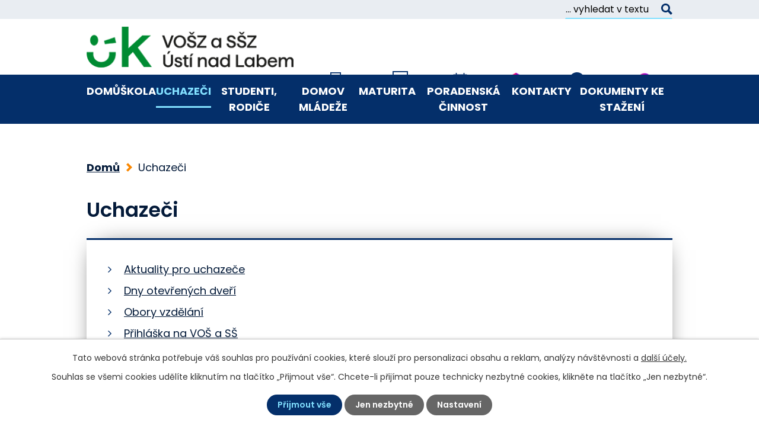

--- FILE ---
content_type: text/html; charset=utf-8
request_url: https://www.szsvzs.cz/pro-uchazece
body_size: 10609
content:
<!DOCTYPE html>
<html lang="cs" data-lang-system="cs">
	<head>



		<!--[if IE]><meta http-equiv="X-UA-Compatible" content="IE=EDGE"><![endif]-->
			<meta name="viewport" content="width=device-width, initial-scale=1, user-scalable=yes">
			<meta http-equiv="content-type" content="text/html; charset=utf-8" />
			<meta name="robots" content="index,follow" />
			<meta name="author" content="Antee s.r.o." />
			<meta name="description" content="Střední škola zdravotnická, Vyšší odborná škola zdravotnická, vzdělávání, zdravotnictví. Informace pro uchazeče o studium. Kontakty. Vzdělávání absolventů základních a středních škol. Otevírané obory. Asistent zubního technika, Laboratorní asistent," />
			<meta name="keywords" content="Střední škola zdravotnická, Vyšší odborná škola zdravotnická, vzdělávání, zdravotnictví" />
			<meta name="viewport" content="width=device-width, initial-scale=1, user-scalable=yes" />
<title>Uchazeči | szsvzs.cz</title>

		<link rel="stylesheet" type="text/css" href="https://cdn.antee.cz/jqueryui/1.8.20/css/smoothness/jquery-ui-1.8.20.custom.css?v=2" integrity="sha384-969tZdZyQm28oZBJc3HnOkX55bRgehf7P93uV7yHLjvpg/EMn7cdRjNDiJ3kYzs4" crossorigin="anonymous" />
		<link rel="stylesheet" type="text/css" href="/style.php?nid=R1FNR1Y=&amp;ver=1768399196" />
		<link rel="stylesheet" type="text/css" href="/css/libs.css?ver=1768399900" />
		<link rel="stylesheet" type="text/css" href="https://cdn.antee.cz/genericons/genericons/genericons.css?v=2" integrity="sha384-DVVni0eBddR2RAn0f3ykZjyh97AUIRF+05QPwYfLtPTLQu3B+ocaZm/JigaX0VKc" crossorigin="anonymous" />

		<script src="/js/jquery/jquery-3.0.0.min.js" ></script>
		<script src="/js/jquery/jquery-migrate-3.1.0.min.js" ></script>
		<script src="/js/jquery/jquery-ui.min.js" ></script>
		<script src="/js/jquery/jquery.ui.touch-punch.min.js" ></script>
		<script src="/js/libs.min.js?ver=1768399900" ></script>
		<script src="/js/ipo.min.js?ver=1768399889" ></script>
			<script src="/js/locales/cs.js?ver=1768399196" ></script>

			<script src='https://www.google.com/recaptcha/api.js?hl=cs&render=explicit' ></script>

		<link href="/aktuality-pro-uchazece?action=atom" type="application/atom+xml" rel="alternate" title="Aktuality pro uchazeče">
		<link href="/index.php?action=atom&amp;oid=3369918" type="application/atom+xml" rel="alternate" title="Aktuality">
		<link href="/akce-skoly?action=atom" type="application/atom+xml" rel="alternate" title="Akce školy">
		<link href="/aktuality-z-domova-mladeze?action=atom" type="application/atom+xml" rel="alternate" title="Aktuality Domova mládeže">
		<link href="/skola-v-mediich?action=atom" type="application/atom+xml" rel="alternate" title="Škola v médiích">
		<link href="/uspechy-v-soutezich?action=atom" type="application/atom+xml" rel="alternate" title="Úspěchy v soutěžích">
		<link href="/aktuality-pro-verejnost?action=atom" type="application/atom+xml" rel="alternate" title="Aktuality pro veřejnost">
		<link href="/erasmus-plymouth?action=atom" type="application/atom+xml" rel="alternate" title="Erasmus+ Plymouth">
		<link href="/aktuality?action=atom" type="application/atom+xml" rel="alternate" title="Aktuality">
		<link href="/podpora-preshranicni-spoluprace-a-vzdelavani-v-oblasti-zdravotnickych-zachrannych-sluzeb?action=atom" type="application/atom+xml" rel="alternate" title="Podpora přeshraniční spolupráce a vzdělávání v oblasti zdravotnických záchranných služeb">
		<link href="/medialni-vzdelavani?action=atom" type="application/atom+xml" rel="alternate" title="Mediální vzdělávání">
		<link href="/videogalerie-skoly?action=atom" type="application/atom+xml" rel="alternate" title="Youtube kanál">
		<link href="/temata-k-mz-prakticka-sestra?action=atom" type="application/atom+xml" rel="alternate" title="Témata k MZ - Praktická sestra">
		<link href="/temata-k-mz-zdravotnicke-lyceum?action=atom" type="application/atom+xml" rel="alternate" title="Témata k MZ - Zdravotnické lyceum">
		<link href="/temata-k-mz-laboratorni-asistent?action=atom" type="application/atom+xml" rel="alternate" title="Témata k MZ - Laboratorní asistent">
		<link href="/temata-k-mz-maser-ve-zdravotnictvi?action=atom" type="application/atom+xml" rel="alternate" title="Témata k MZ - Masér ve zdravotnictví">
		<link href="/temata-k-mz-asistent-zubniho-technika?action=atom" type="application/atom+xml" rel="alternate" title="Témata k MZ - Asistent zubního technika">
		<link href="/zdroje-animace-hlavni-stranka?action=atom" type="application/atom+xml" rel="alternate" title="Zdroje - animace hlavní stránka">
		<link href="/aktuality-pro-maturanty?action=atom" type="application/atom+xml" rel="alternate" title="Aktuality pro maturanty">
		<link href="/health4eu?action=atom" type="application/atom+xml" rel="alternate" title="HEALTH4EU">
		<link href="/studijni-materialy?action=atom" type="application/atom+xml" rel="alternate" title="Studijní materiály">
		<link href="/nase-uspechy?action=atom" type="application/atom+xml" rel="alternate" title="Naše úspěchy">
		<link href="/uredni-deska?action=atom" type="application/atom+xml" rel="alternate" title="Úřední deska">
		<link href="/skolni-vzdelavaci-programy?action=atom" type="application/atom+xml" rel="alternate" title="Školní vzdělávací programy">
		<link href="/dokumenty-skoly?action=atom" type="application/atom+xml" rel="alternate" title="Dokumenty školy">
		<link href="/dokumenty-domova-mladeze?action=atom" type="application/atom+xml" rel="alternate" title="Dokumenty Domova mládeže">
<link rel="preconnect" href="https://fonts.googleapis.com">
<link rel="preconnect" href="https://fonts.gstatic.com" crossorigin>
<link href="https://fonts.googleapis.com/css2?family=Poppins:wght@400;600;700&amp;display=fallback" rel="stylesheet">
<link href="/image.php?nid=12268&amp;oid=9729226&amp;width=32" rel="icon" type="image/png">
<link rel="shortcut icon" href="/image.php?nid=12268&amp;oid=9729226&amp;width=32">
<script>
ipo.api.live('body', function(el) {
//posun patičky
$(el).find("#ipocopyright").insertAfter("#ipocontainer");
//přidání třídy action-button pro backlink
$(el).find(".backlink").addClass("action-button");
//fulltext
$(el).find(".elasticSearchForm").appendTo(".fulltext-wrapper .fulltext");
$('#frmform-q').attr('placeholder','... vyhledat v textu');
});
ipo.api.live(".fulltext > a", function(el){
if (window.innerWidth < 1025)
{
var ikonaLupa = $(el).find(".ikona-lupa");
$(el).click(function(e) {
e.preventDefault();
$(this).toggleClass("search-active");
if($(this).hasClass("search-active")) {
$(ikonaLupa).text('X');
$(ikonaLupa).attr("title","Zavřít vyhledávání");
} else {
$(this).removeClass("search-active");
$(ikonaLupa).attr("title","Otevřít vyhledávání");
$(".elasticSearchForm input[type=text]").val("");
}
$(".elasticSearchForm").animate({height: "toggle"});
$(".elasticSearchForm input[type=text]").focus();
});
}
});
//označení položek, které mají submenu
ipo.api.live('#ipotopmenu ul.topmenulevel1 li.topmenuitem1', function(el) {
var submenu = $(el).find("ul.topmenulevel2");
if (window.innerWidth <= 1024)
{
if (submenu.length) {
$(el).addClass("hasSubmenu");
$(el).find("> a").after("<span class='open-submenu' />");
}
}
});
//wrapnutí spanu do poležek první úrovně
ipo.api.live('#ipotopmenu ul.topmenulevel1 li.topmenuitem1 > a', function(el) {
if (window.innerWidth <= 1024) {
$(el).wrapInner("<span>");
}
});
//rozbaleni menu
$(function() {
if (window.innerWidth <= 1024) {
$(".topmenulevel1 > li.hasSubmenu").each(function( index, es ) {
if( $(es).hasClass("active") )
{
$(".topmenulevel1 > li.hasSubmenu.active ul.topmenulevel2").css("display","block");
$(".topmenulevel1 > li.hasSubmenu.active .open-submenu").addClass("see-more");
}
$(es).find(".open-submenu").click(function(e) {
if( $(es).hasClass("active") && $(this).hasClass("see-more") )
{
$(this).removeClass("see-more");
$(es).find("ul.topmenulevel2").css("display","none");
}
else{
$(this).toggleClass("see-more");
if($(this).hasClass("see-more")) {
$("ul.topmenulevel2").css("display","none");
$(this).next("ul.topmenulevel2").css("display","block");
$(".topmenulevel1 > li > a").removeClass("see-more");
$(this).addClass("see-more");
} else {
$(this).removeClass("see-more");
$(this).next("ul.topmenulevel2").css("display","none");
}
}
});
});
}
});
</script>






<link rel="preload" href="/image.php?nid=12268&amp;oid=9729254&amp;height=88" as="image">
<meta name="format-detection" content="telephone=no">
	</head>

	<body id="page3369905" class="subpage3369905"
			
			data-nid="12268"
			data-lid="CZ"
			data-oid="3369905"
			data-layout-pagewidth="1024"
			
			data-slideshow-timer="3"
			
						
				
				data-layout="responsive" data-viewport_width_responsive="1024"
			>



							<div id="snippet-cookiesConfirmation-euCookiesSnp">			<div id="cookieChoiceInfo" class="cookie-choices-info template_1">
					<p>Tato webová stránka potřebuje váš souhlas pro používání cookies, které slouží pro personalizaci obsahu a reklam, analýzy návštěvnosti a 
						<a class="cookie-button more" href="https://navody.antee.cz/cookies" target="_blank">další účely.</a>
					</p>
					<p>
						Souhlas se všemi cookies udělíte kliknutím na tlačítko „Přijmout vše“. Chcete-li přijímat pouze technicky nezbytné cookies, klikněte na tlačítko „Jen nezbytné“.
					</p>
				<div class="buttons">
					<a class="cookie-button action-button ajax" id="cookieChoiceButton" rel=”nofollow” href="/pro-uchazece?do=cookiesConfirmation-acceptAll">Přijmout vše</a>
					<a class="cookie-button cookie-button--settings action-button ajax" rel=”nofollow” href="/pro-uchazece?do=cookiesConfirmation-onlyNecessary">Jen nezbytné</a>
					<a class="cookie-button cookie-button--settings action-button ajax" rel=”nofollow” href="/pro-uchazece?do=cookiesConfirmation-openSettings">Nastavení</a>
				</div>
			</div>
</div>				<div id="ipocontainer">

			<div class="menu-toggler">

				<span>Menu</span>
				<span class="genericon genericon-menu"></span>
			</div>

			<span id="back-to-top">

				<i class="fa fa-angle-up"></i>
			</span>

			<div id="ipoheader">

				<div class="header-wrapper">
	<div class="fulltext-wrapper">
		<div class="fulltext layout-container">
			<a href="#"><span title="Otevřít vyhledávání" class="ikona-lupa">Ikona</span></a>
		</div>
	</div>
	<div class="header-container flex-container layout-container">
		<a href="/" class="header-logo" title="szsvzs.cz"><img src="/image.php?nid=12268&amp;oid=10646782&amp;width=354&amp;height=70" width="354" height="70" alt=""></a>
		<div class="header-odkazy flex-container">
			<a href="/schranka-duvery">
				<span><img src="/file.php?nid=12268&amp;oid=9729241&amp;width=30" width="30" height="30" alt="Schránka"></span>
				<strong>Schránka</strong>
			</a>
			<a href="https://szsvzs.bakalari.cz/next/zmeny.aspx" target="_blank" rel="noopener noreferrer">
				<span><img src="/file.php?nid=12268&amp;oid=9729245&amp;width=26" width="26" height="30" alt="Suplování"></span>
				<strong>Suplování</strong>
			</a>
			<a href="https://szsvzs.bakalari.cz/Timetable/Public" target="_blank" rel="noopener noreferrer">
				<span><img src="/file.php?nid=12268&amp;oid=9729238&amp;width=30" width="30" height="29" alt="Rozvrhy"></span>
				<strong>Rozvrhy</strong>
			</a>
			<a href="https://szsvzs.bakalari.cz/login" target="_blank" rel="noopener noreferrer">
				<span><img src="/file.php?nid=12268&amp;oid=7074196&amp;width=29" width="29" height="33" alt="Bakaláři"></span>
				<strong>Bakaláři</strong>
			</a>
			<a href="https://www.facebook.com/people/VO%C5%A0Z-a-S%C5%A0Z-v-%C3%9Ast%C3%AD-nad-Labem-Palachova-35/100063586389867/" target="_blank" rel="noopener noreferrer">
				<span><img src="/file.php?nid=12268&amp;oid=9729230&amp;width=33" width="33" height="33" alt="Facebook"></span>
				<strong>Facebook</strong>
			</a>
			<a href="https://www.instagram.com/zdravkaustinadlabem/" target="_blank" rel="noopener noreferrer">
				<span><img src="/file.php?nid=12268&amp;oid=10685226&amp;width=33" width="38" height="38" alt="Instagram"></span>
				<strong>Instagram</strong>
			</a>
		</div>
	</div>
</div>


			</div>

			<div id="ipotopmenuwrapper">

				<div id="ipotopmenu">
<h4 class="hiddenMenu">Horní menu</h4>
<ul class="topmenulevel1"><li class="topmenuitem1 noborder" id="ipomenu9663916"><a href="/">Domů</a></li><li class="topmenuitem1" id="ipomenu7012688"><a href="/skola">Škola</a><ul class="topmenulevel2"><li class="topmenuitem2" id="ipomenu7012880"><a href="/historie-nasi-skoly-foto">Historie naší školy</a></li><li class="topmenuitem2" id="ipomenu7013218"><a href="/soucasnost">Současnost</a></li><li class="topmenuitem2" id="ipomenu3353537"><a href="/organizace-skolniho-roku">Organizace šk. roku</a></li><li class="topmenuitem2" id="ipomenu4795292"><a href="/pro-verejnost">Pro veřejnost</a><ul class="topmenulevel3"><li class="topmenuitem3" id="ipomenu10715955"><a href="/dentalni-hygiena-objednavky">Dentální hygiena - objednávky</a></li><li class="topmenuitem3" id="ipomenu6520011"><a href="/masazni-studio-spirala">Masážní studio SPIRÁLA</a></li></ul></li><li class="topmenuitem2" id="ipomenu3369937"><a href="/akce-skoly">Akce školy</a></li><li class="topmenuitem2" id="ipomenu9844011"><a href="/uredni-deska">Úřední deska</a></li><li class="topmenuitem2" id="ipomenu5155411"><a href="/projekty">Projekty</a><ul class="topmenulevel3"><li class="topmenuitem3" id="ipomenu5155342"><a href="/aktuality">Aktuality</a></li><li class="topmenuitem3" id="ipomenu10184563"><a href="/probihajici-projekty">Probíhající projekty</a><ul class="topmenulevel4"><li class="topmenuitem4" id="ipomenu10184561"><a href="/partnerska-skola-cambridge-park">Partnerská škola Cambridge P.A.R.K</a></li><li class="topmenuitem4" id="ipomenu10085321"><a href="/inovativni-vzdelavani-zaku-na-zdravotnicke-skole">Inovativní vzdělávání žáků na zdravotnické škole</a></li><li class="topmenuitem4" id="ipomenu9815587"><a href="/health4eu">HEALTH4EU</a></li><li class="topmenuitem4" id="ipomenu8748285"><a href="/doucovani-zaku-skol-realizace-investice-323-narodniho-planu-ob">Doučování žáků škol – Realizace investice 3.2.3 Národního plánu obnovy</a></li></ul></li><li class="topmenuitem3" id="ipomenu10184565"><a href="/realizovane-projekty">Realizované projekty</a><ul class="topmenulevel4"><li class="topmenuitem4" id="ipomenu7957135"><a href="/the-travelling-notebook-mezinarodni-projekt-i-v-dobe-covidu">The Travelling Notebook - mezinárodní projekt i v době Covidu</a></li><li class="topmenuitem4" id="ipomenu6876139"><a href="/medialni-vzdelavani">Mediální vzdělávání</a></li><li class="topmenuitem4" id="ipomenu5983092"><a href="/lucky-you-getting-older-in-europe">Lucky You Getting Older in Europe</a></li><li class="topmenuitem4" id="ipomenu5155301"><a href="/erasmus-plymouth">Erasmus+ Plymouth</a></li><li class="topmenuitem4" id="ipomenu9002911"><a href="/podpora-uspesnosti-ve-vzdelavani-v-usteckem-kraji-uk-ikap-b2">Podpora úspěšnosti ve vzdělávání v Ústeckém kraji ÚK IKAP B2</a></li><li class="topmenuitem4" id="ipomenu6242929"><a href="/podpora-vzdelavani-vyssi-odborna-skola-zdravotnicka-a-stredni-skola-zdravotnicka-usti-nad-labem-palachova-35-p-o">Podpora vzdělávání - Vyšší odborná škola zdravotnická a Střední škola zdravotnická Ústí nad Labem, Palachova 35. p.o.</a></li><li class="topmenuitem4" id="ipomenu7769852"><a href="/sablony-pro-ss-a-vos-ii">Šablony pro SŠ a VOŠ II</a></li><li class="topmenuitem4" id="ipomenu7360039"><a href="/vymenna-praxe-zaku-zdravotnickych-odbornych-skol">Výměnná praxe žáků zdravotnických odborných škol</a></li><li class="topmenuitem4" id="ipomenu5313157"><a href="/podpora-preshranicni-spoluprace-a-vzdelavani-v-oblasti-zdravotnickych-zachrannych-sluzeb">Podpora přeshraniční spolupráce a vzdělávání v oblasti zdravotnických záchranných služeb</a></li></ul></li></ul></li><li class="topmenuitem2" id="ipomenu8244426"><a href="/podpora-spoluprace-s-fakultnimi-skolami-v-uk">Spolupráce s FZS UJEP</a></li><li class="topmenuitem2" id="ipomenu3504001"><a href="/skola-v-mediich">Škola v médiích</a></li><li class="topmenuitem2" id="ipomenu3811995"><a href="/uspechy-v-soutezich">Úspěchy v soutěžích</a></li><li class="topmenuitem2" id="ipomenu7013591"><a href="/videogalerie-skoly">Youtube kanál</a></li><li class="topmenuitem2" id="ipomenu6296322"><a href="/ochrana-osobnich-udaju">Ochrana osobních údajů</a></li><li class="topmenuitem2" id="ipomenu11636321"><a href="/skolni-casopis-skrt">Školní časopis - ŠKRT</a></li></ul></li><li class="topmenuitem1 active" id="ipomenu3369905"><a href="/pro-uchazece">Uchazeči</a><ul class="topmenulevel2"><li class="topmenuitem2" id="ipomenu3369907"><a href="/aktuality-pro-uchazece">Aktuality pro uchazeče</a></li><li class="topmenuitem2" id="ipomenu3369916"><a href="/dny-otevrenych-dveri">Dny otevřených dveří</a></li><li class="topmenuitem2" id="ipomenu3369908"><a href="/obory-vzdelani">Obory vzdělání</a><ul class="topmenulevel3"><li class="topmenuitem3" id="ipomenu3369910"><a href="/vyssi-odborna-skola">Vyšší odborná škola</a><ul class="topmenulevel4"><li class="topmenuitem4" id="ipomenu3369944"><a href="/diplomovana-dentalni-hygienistka">Diplomovaná dentální hygienistka</a></li><li class="topmenuitem4" id="ipomenu3369947"><a href="/diplomovany-farmaceuticky-asistent">Diplomovaný farmaceutický asistent</a></li><li class="topmenuitem4" id="ipomenu3369950"><a href="/diplomovany-zubni-technik">Diplomovaný zubní technik</a></li><li class="topmenuitem4" id="ipomenu3369951"><a href="/diplomovany-zubni-laborant">Diplomovaný zdravotní laborant</a></li><li class="topmenuitem4" id="ipomenu3369953"><a href="/diplomovana-vseobecna-sestra">Diplomovaná všeobecná sestra</a></li></ul></li><li class="topmenuitem3" id="ipomenu3369911"><a href="/stredni-skola">Střední škola</a><ul class="topmenulevel4"><li class="topmenuitem4" id="ipomenu3369958"><a href="/asistent-zubniho-technika">Asistent zubního technika</a></li><li class="topmenuitem4" id="ipomenu3369959"><a href="/laboratorni-asistent">Laboratorní asistent </a></li><li class="topmenuitem4" id="ipomenu3369961"><a href="/zdravotnicke-lyceum">Zdravotnické lyceum</a></li><li class="topmenuitem4" id="ipomenu6683744"><a href="/maser-ve-zdravotnictvi-">Masér ve zdravotnictví</a></li><li class="topmenuitem4" id="ipomenu7017946"><a href="/prakticka-sestra">Praktická sestra</a></li></ul></li></ul></li><li class="topmenuitem2" id="ipomenu4242872"><a href="/prihlaska-na-vos-a-ss-uchazeci">Přihláška na VOŠ a SŠ</a></li><li class="topmenuitem2" id="ipomenu10403658"><a href="/podminky-zdravotni-zpusobilosti-uchazece-ke-vzdelavani">Podmínky zdravotní způsobilosti uchazeče ke vzdělávání</a></li><li class="topmenuitem2" id="ipomenu3369915"><a href="/jak-se-k-nam-dostanete">Jak se k nám dostanete</a></li><li class="topmenuitem2" id="ipomenu9876881"><a href="/skolni-vzdelavaci-programy">Školní vzdělávací programy</a></li></ul></li><li class="topmenuitem1" id="ipomenu3369917"><a href="/pro-studenty">Studenti, rodiče</a><ul class="topmenulevel2"><li class="topmenuitem2" id="ipomenu3369918"><a href="/index.php?oid=3369918">Aktuality</a></li><li class="topmenuitem2" id="ipomenu11195637"><a href="/stravovani-zaku">Stravování žáků</a></li><li class="topmenuitem2" id="ipomenu3353539"><a href="/studijni-odd">Studijní odd.</a></li><li class="topmenuitem2" id="ipomenu9843769"><a href="/studijni-materialy">Studijní materiály</a></li><li class="topmenuitem2" id="ipomenu10141053"><a href="/dokumenty-skoly">Dokumenty školy</a></li><li class="topmenuitem2" id="ipomenu3968244"><a href="/isic">ISIC</a></li><li class="topmenuitem2" id="ipomenu5406089"><a href="/konzultacni-hodiny-vyucujicich">Konzultační hodiny vyučujících</a></li><li class="topmenuitem2" id="ipomenu11963155"><a href="/platby">Platby</a><ul class="topmenulevel3"><li class="topmenuitem3" id="ipomenu11963165"><a href="/bezhotovostni-platby">Bezhotovostní platby</a></li><li class="topmenuitem3" id="ipomenu11963168"><a href="/pokladna-skoly">Pokladna školy</a></li></ul></li><li class="topmenuitem2" id="ipomenu9333645"><a href="/stipendia">Stipendia</a></li><li class="topmenuitem2" id="ipomenu4017589"><a href="/vos-skolne">VOŠ - školné</a></li><li class="topmenuitem2" id="ipomenu7359593"><a href="/europass">Europass</a></li><li class="topmenuitem2" id="ipomenu4859101"><a href="/dobrovolne-seminare">Dobrovolné semináře</a><ul class="topmenulevel3"><li class="topmenuitem3" id="ipomenu8425044"><a href="/fyzika">Fyzika</a></li><li class="topmenuitem3" id="ipomenu8442807"><a href="/matematika">Matematika</a></li></ul></li><li class="topmenuitem2" id="ipomenu5084765"><a href="/web-oboru">Web oborů</a><ul class="topmenulevel3"><li class="topmenuitem3" id="ipomenu4801204"><a href="/asistent-zubniho-technika-a-diplomovany-zubni-technik">Asistent zubního technika a Diplomovaný zubní technik</a><ul class="topmenulevel4"><li class="topmenuitem4" id="ipomenu7120288"><a href="/nasi-partneri">Naši partneři</a></li></ul></li><li class="topmenuitem3" id="ipomenu4801210"><a href="/diplomovana-dentalni-hygienistka-obor">Diplomovaná dentální hygienistka</a></li><li class="topmenuitem3" id="ipomenu4801208"><a href="/diplomovany-farmaceuticky-asistent-obor">Diplomovaný farmaceutický asistent</a></li><li class="topmenuitem3" id="ipomenu4801206"><a href="/laboratorni-asistent-a-diplomovany-zdravotni-laborant">Laboratorní asistent a Diplomovaný zdravotní laborant</a></li><li class="topmenuitem3" id="ipomenu6685307"><a href="/maser-ve-zdravotnictvi">Masér ve zdravotnictví</a></li><li class="topmenuitem3" id="ipomenu4848960"><a href="/zdravotnicke-lyceum-obor">Zdravotnické lyceum</a></li><li class="topmenuitem3" id="ipomenu4800552"><a href="/prakticka-sestra-a-diplomovana-vseobecna-sestra">Praktická sestra a Diplomovaná všeobecná sestra</a></li><li class="topmenuitem3" id="ipomenu6408461"><a href="/diplomovana-detska-sestra-obor">Diplomovaná dětská sestra</a></li></ul></li><li class="topmenuitem2" id="ipomenu4711286"><a href="/knihovna-moskevska">Knihovna - Moskevská</a></li><li class="topmenuitem2" id="ipomenu3369923"><a href="/zajmove-cinnosti">Fotografický kroužek Lumos</a><ul class="topmenulevel3"><li class="topmenuitem3" id="ipomenu4309438"><a href="/neco-o-nas">Něco o nás</a></li><li class="topmenuitem3" id="ipomenu9844010"><a href="/nase-uspechy">Naše úspěchy</a></li></ul></li><li class="topmenuitem2" id="ipomenu8943538"><a href="/sportovni-kurzy-skoly">Sportovní kurzy školy</a></li><li class="topmenuitem2" id="ipomenu3998270"><a href="/nabidka-sportovnich-aktivit">Nabídka sportovních aktivit</a><ul class="topmenulevel3"><li class="topmenuitem3" id="ipomenu4595968"><a href="/volejbal">Volejbal</a></li></ul></li><li class="topmenuitem2" id="ipomenu3370227"><a href="/schranka-duvery">Schránka důvěry</a></li></ul></li><li class="topmenuitem1" id="ipomenu3369964"><a href="/dum-mladeze">Domov mládeže</a><ul class="topmenulevel2"><li class="topmenuitem2" id="ipomenu3369965"><a href="/aktuality-z-domova-mladeze">Aktuality Domova mládeže</a></li><li class="topmenuitem2" id="ipomenu3369968"><a href="/obecne-informace">Informace o Domově mládeže</a></li><li class="topmenuitem2" id="ipomenu5722892"><a href="/kontakty-dm">Kontakty</a></li><li class="topmenuitem2" id="ipomenu5722896"><a href="/pro-zajemce-o-ubytovani">Pro zájemce o ubytování</a></li><li class="topmenuitem2" id="ipomenu5722900"><a href="/cenik-sluzeb">Ceník služeb</a></li><li class="topmenuitem2" id="ipomenu10152845"><a href="/dokumenty-domova-mladeze">Dokumenty Domova mládeže</a></li><li class="topmenuitem2" id="ipomenu3502611"><a href="/napiste-nam">Napište nám</a></li><li class="topmenuitem2" id="ipomenu5398114"><a href="/fotogalerie">Fotogalerie </a></li></ul></li><li class="topmenuitem1" id="ipomenu3369921"><a href="/maturita">Maturita</a><ul class="topmenulevel2"><li class="topmenuitem2" id="ipomenu11011348"><a href="/vysledky-mz">Výsledky MZ</a><ul class="topmenulevel3"><li class="topmenuitem3" id="ipomenu11011352"><a href="/azt">AZT</a><ul class="topmenulevel4"><li class="topmenuitem4" id="ipomenu12170611"><a href="/pp-cjl">PP CJL</a></li><li class="topmenuitem4" id="ipomenu12170615"><a href="/pp-jazyky">PP jazyky</a></li></ul></li><li class="topmenuitem3" id="ipomenu11011354"><a href="/la">LA</a><ul class="topmenulevel4"><li class="topmenuitem4" id="ipomenu12170622"><a href="/la-pp-cjl">PP CJL</a></li><li class="topmenuitem4" id="ipomenu12170626"><a href="/la-pp-jazyky">PP jazyky</a></li></ul></li><li class="topmenuitem3" id="ipomenu11011355"><a href="/maz">MAZ</a><ul class="topmenulevel4"><li class="topmenuitem4" id="ipomenu12170628"><a href="/maz-pp-cjl">PP CJL</a></li><li class="topmenuitem4" id="ipomenu12170629"><a href="/maz-pp-jazyky">PP jazyky</a></li></ul></li><li class="topmenuitem3" id="ipomenu11011359"><a href="/ps">PS</a><ul class="topmenulevel4"><li class="topmenuitem4" id="ipomenu11050511"><a href="/ps4a">PS4A</a><ul class="topmenulevel5"><li class="topmenuitem5" id="ipomenu12170631"><a href="/ps4a-pp-cjl">PP CJL</a></li><li class="topmenuitem5" id="ipomenu12170633"><a href="/ps4a-pp-jazyky">PP jazyky</a></li></ul></li><li class="topmenuitem4" id="ipomenu11050514"><a href="/ps4b">PS4B</a><ul class="topmenulevel5"><li class="topmenuitem5" id="ipomenu12170636"><a href="/ps4b-pp-cjl">PP CJL</a></li><li class="topmenuitem5" id="ipomenu12170637"><a href="/ps4b-pp-jazyky">PP jazyky</a></li></ul></li><li class="topmenuitem4" id="ipomenu11050515"><a href="/ps4c">PS4C</a><ul class="topmenulevel5"><li class="topmenuitem5" id="ipomenu12170638"><a href="/ps4c-pp-cjl">PP CJL</a></li><li class="topmenuitem5" id="ipomenu12170639"><a href="/ps4c-pp-jazyky">PP jazyky</a></li></ul></li></ul></li><li class="topmenuitem3" id="ipomenu11011364"><a href="/zl">ZL</a><ul class="topmenulevel4"><li class="topmenuitem4" id="ipomenu11050543"><a href="/zl4a">ZL4A</a><ul class="topmenulevel5"><li class="topmenuitem5" id="ipomenu12170640"><a href="/zl4a-pp-cjl">PP CJL</a></li><li class="topmenuitem5" id="ipomenu12170642"><a href="/zl4a-pp-jazyky">PP jazyky</a></li></ul></li><li class="topmenuitem4" id="ipomenu11050547"><a href="/zl4b">ZL4B</a><ul class="topmenulevel5"><li class="topmenuitem5" id="ipomenu12170641"><a href="/zl4b-pp-cjl">PP CJL</a></li><li class="topmenuitem5" id="ipomenu12170643"><a href="/zl4b-pp-jazyky">PP jazyky</a></li></ul></li></ul></li></ul></li><li class="topmenuitem2" id="ipomenu9808469"><a href="/aktuality-pro-maturanty">Aktuality pro maturanty</a></li><li class="topmenuitem2" id="ipomenu9647406"><a href="/temata-k-mz-asistent-zubniho-technika">Témata k MZ - Asistent zubního technika</a></li><li class="topmenuitem2" id="ipomenu9647395"><a href="/temata-k-mz-laboratorni-asistent">Témata k MZ - Laboratorní asistent</a></li><li class="topmenuitem2" id="ipomenu9647400"><a href="/temata-k-mz-maser-ve-zdravotnictvi">Témata k MZ - Masér ve zdravotnictví</a></li><li class="topmenuitem2" id="ipomenu9647388"><a href="/temata-k-mz-prakticka-sestra">Témata k MZ - Praktická sestra</a></li><li class="topmenuitem2" id="ipomenu9647393"><a href="/temata-k-mz-zdravotnicke-lyceum">Témata k MZ - Zdravotnické lyceum</a></li><li class="topmenuitem2" id="ipomenu11961590"><a href="/dokumenty-k-maturitni-zkousce">Dokumenty k maturitní zkoušce</a></li></ul></li><li class="topmenuitem1" id="ipomenu11918459"><a href="/poradenska-cinnost">Poradenská činnost</a><ul class="topmenulevel2"><li class="topmenuitem2" id="ipomenu11918463"><a href="/vychovne-poradenstvi">Výchovné poradenství</a></li><li class="topmenuitem2" id="ipomenu11918466"><a href="/skolni-metodik-primarni-prevence">Školní metodik primární prevence</a><ul class="topmenulevel3"><li class="topmenuitem3" id="ipomenu11918473"><a href="/pro-rodice-a-studenty">Pro rodiče a studenty</a><ul class="topmenulevel4"><li class="topmenuitem4" id="ipomenu12722697"><a href="/brozury">Brožury</a></li><li class="topmenuitem4" id="ipomenu12722704"><a href="/instituce-pomoc">Instituce - pomoc</a></li><li class="topmenuitem4" id="ipomenu12722707"><a href="/uzitecne-rady">Užitečné rady</a></li></ul></li></ul></li><li class="topmenuitem2" id="ipomenu11918470"><a href="/psychologicke-poradenstvi">Psychologické poradenství</a></li><li class="topmenuitem2" id="ipomenu11918471"><a href="/karierovy-poradce">Kariérový poradce</a></li></ul></li><li class="topmenuitem1" id="ipomenu9663918"><a href="/kontakty">Kontakty</a><ul class="topmenulevel2"><li class="topmenuitem2" id="ipomenu7007865"><a href="/zamestnanci">Zaměstnanci</a><ul class="topmenulevel3"><li class="topmenuitem3" id="ipomenu8276610"><a href="/vedeni-skoly">Vedení školy</a></li><li class="topmenuitem3" id="ipomenu8276612"><a href="/ekonomicke-oddeleni">Ekonomické oddělení</a></li><li class="topmenuitem3" id="ipomenu8276613"><a href="/dalsi-kontakty-a-spojeni">Další kontakty a spojení</a></li><li class="topmenuitem3" id="ipomenu8276614"><a href="/domov-mladeze">Domov mládeže</a></li><li class="topmenuitem3" id="ipomenu8276616"><a href="/seznam-vyucujicich">Seznam vyučujících</a></li></ul></li><li class="topmenuitem2" id="ipomenu7347593"><a href="/tridni-ucitele">Třídní učitelé</a></li></ul></li><li class="topmenuitem1" id="ipomenu11403437"><a href="/dokumenty-ke-stazeni">Dokumenty ke stažení</a><ul class="topmenulevel2"><li class="topmenuitem2" id="ipomenu11403440"><a href="/dokumenty-pro-zaky-a-studenty">Dokumenty pro žáky a studenty</a></li><li class="topmenuitem2" id="ipomenu11403447"><a href="/dokumenty-pro-zamestnance">Dokumenty pro zaměstnance</a></li><li class="topmenuitem2" id="ipomenu11453715"><a href="/reading-club">Reading Club</a><ul class="topmenulevel3"><li class="topmenuitem3" id="ipomenu11557483"><a href="/swift">Swift</a></li><li class="topmenuitem3" id="ipomenu11992852"><a href="/poe">Poe</a></li><li class="topmenuitem3" id="ipomenu11992896"><a href="/reading_club">Reading Club</a></li></ul></li></ul></li></ul>
					<div class="cleartop"></div>
				</div>
			</div>
			<div id="ipomain">
				<div class="elasticSearchForm elasticSearch-container" id="elasticSearch-form-9843714" >
	<h4 class="newsheader">Fulltextové vyhledávání</h4>
	<div class="newsbody">
<form action="/pro-uchazece?do=mainSection-elasticSearchForm-9843714-form-submit" method="post" id="frm-mainSection-elasticSearchForm-9843714-form">
<label hidden="" for="frmform-q">Fulltextové vyhledávání</label><input type="text" placeholder="Vyhledat v textu" autocomplete="off" name="q" id="frmform-q" value=""> 			<input type="submit" value="Hledat" class="action-button">
			<div class="elasticSearch-autocomplete"></div>
</form>
	</div>
</div>

<script >

	app.index.requireElasticSearchAutocomplete('frmform-q', "\/fulltextove-vyhledavani?do=autocomplete");
</script>

				<div id="ipomainframe">
					<div id="ipopage">
<div id="iponavigation">
	<h5 class="hiddenMenu">Drobečková navigace</h5>
	<p>
			<a href="/">Domů</a> <span class="separator">&gt;</span>
			<span class="currentPage">Uchazeči</span>
	</p>

</div>
						<div class="ipopagetext">
							<div class="text view-default content">
								

<div id="snippet--flash"></div>
								
																	<div class="paragraph">
<h1>Uchazeči</h1>
<div class="ipo-widget" data-mce-fragment="1"><ul class="seznam-ikona" data-mce-fragment="1"><li data-mce-fragment="1"><a title="Aktuality pro uchazeče" href="/aktuality-pro-uchazece" target="_self" data-mce-fragment="1">Aktuality pro uchazeče</a></li><li data-mce-fragment="1"><a title="Dny otevřených dveří" href="/dny-otevrenych-dveri" target="_self" data-mce-fragment="1">Dny otevřených dveří</a></li><li data-mce-fragment="1"><a title="Obory vzdělání" href="/obory-vzdelani" target="_self" data-mce-fragment="1">Obory vzdělání</a></li><li data-mce-fragment="1"><a title="Přihláška na VOŠ a SŠ" href="/prihlaska-na-vos-a-ss-uchazeci" target="_self" data-mce-fragment="1">Přihláška na VOŠ a SŠ</a></li><li data-mce-fragment="1"><a title="Podmínky zdravotní způsobilosti uchazeče ke vzdělávání" href="/podminky-zdravotni-zpusobilosti-uchazece-ke-vzdelavani" target="_self" data-mce-fragment="1">Podmínky zdravotní způsobilosti uchazeče ke vzdělávání</a></li><li data-mce-fragment="1"><a title="Jak se k nám dostanete" href="/jak-se-k-nam-dostanete" target="_self" data-mce-fragment="1">Jak se k nám dostanete</a></li><li data-mce-fragment="1"><a title="Školní vzdělávací programy" href="/skolni-vzdelavaci-programy" target="_self" data-mce-fragment="1">Školní vzdělávací programy</a></li></ul> <span id="mce_marker" data-mce-type="bookmark" data-mce-fragment="1">​</span></div>
<p> </p>
<p> </p></div>
															</div>
						</div>
					</div>


					

					

					<div class="hrclear"></div>
					<div id="ipocopyright">
<div class="copyright">
	<div class="footer-container flex-container">
	<div class="footer-info">
		<h5>Kontakty</h5>
		<p>
			<strong>Adresa</strong><br>
			VOŠZ a SŠZ, Palachova 35<br>
			400 01 Ústí nad Labem
		</p>
		<p><strong>ID datové schránky: </strong>i4h2svw</p>
		<p>
			<a href="tel:+420474778110">+420 474 778 110</a><br>
			<a href="mailto:sekretariat@szsvzs.cz">sekretariat@szsvzs.cz</a>
		</p>
	</div>
	<a href="https://goo.gl/maps/gzGSDCr421uENPqe9" target="_blank" rel="noopener noreferrer" class="footer-mapa">
		<span class="action-button">Zobrazit na mapě</span>
	</a>
</div>
<div class="row antee">
	<p class="layout-container">
		<span>© 2026 Vyšší odborná škola zdravotnická a Střední škola zdravotnická, <a href="mailto:info@szsvzs.cz">Kontaktovat webmastera</a>, <span id="links"><a href="/masazni-studio-spirala">Masážní studio SPIRÁLA</a>, <a href="/povinne-zverejnovane-informace">Povinně zveřejňované informace</a>, <a href="/mapa-stranek">Mapa stránek</a></span></span><br>
		<span>ANTEE s.r.o. - <a href="https://www.antee.cz" rel="nofollow">Tvorba webových stránek</a>, Redakční systém IPO</span>
	</p>
</div>
</div>
					</div>
					<div id="ipostatistics">
<script >
	var _paq = _paq || [];
	_paq.push(['disableCookies']);
	_paq.push(['trackPageView']);
	_paq.push(['enableLinkTracking']);
	(function() {
		var u="https://matomo.antee.cz/";
		_paq.push(['setTrackerUrl', u+'piwik.php']);
		_paq.push(['setSiteId', 743]);
		var d=document, g=d.createElement('script'), s=d.getElementsByTagName('script')[0];
		g.defer=true; g.async=true; g.src=u+'piwik.js'; s.parentNode.insertBefore(g,s);
	})();
</script>
<script >
	$(document).ready(function() {
		$('a[href^="mailto"]').on("click", function(){
			_paq.push(['setCustomVariable', 1, 'Click mailto','Email='+this.href.replace(/^mailto:/i,'') + ' /Page = ' +  location.href,'page']);
			_paq.push(['trackGoal', 4]);
			_paq.push(['trackPageView']);
		});

		$('a[href^="tel"]').on("click", function(){
			_paq.push(['setCustomVariable', 1, 'Click telefon','Telefon='+this.href.replace(/^tel:/i,'') + ' /Page = ' +  location.href,'page']);
			_paq.push(['trackPageView']);
		});
	});
</script>
					</div>

					<div id="ipofooter">
						








					</div>
				</div>
			</div>
		</div>
	</body>
</html>


--- FILE ---
content_type: text/css;charset=utf-8
request_url: https://www.szsvzs.cz/style.php?nid=R1FNR1Y=&ver=1768399196
body_size: 41304
content:
/**
 * User defined IPO styles.
 */

/*** Default IPO styles *******************************************************/
html, body {
	font-family: 'Trebuchet MS', Helvetica, sans-serif;
	font-size: 12px;
	color: #031A39;
	margin: 0;
	padding: 0;
	text-align: center;
	-ms-text-size-adjust: 100%;
	-webkit-text-size-adjust: 100%;
	text-size-adjust: 100%;
	background-color: transparent; background-image: none;
}
.top {
	padding: 5px 20px 0 20px;
	font-size: 2.6em;
	font-weight:bold;
	font-style: italic;
	display: block;
	text-decoration: none;
	min-height: 50px;
	-webkit-box-sizing: border-box;
	-moz-box-sizing: border-box;
	box-sizing: border-box;
	color: #031A39;
}
.hiddenMenu {
	position:absolute;
	left:-1000px;
	top:auto;
	width:1px;
	height:1px;
	overflow:hidden;
}
.linkback, .linknext, .linkprev {
	font-size: 1.25em;
	display: inline-block;
}
.linknext, .linkprev {
	width: 33%;
	min-height: 1em;
	margin: 0 2%;
}
.linknext {
	float: right;
	text-align: right;
}
.linkprev {
	float: left;
	text-align: left;
}
.linkback {
	width: 26%;
	float: left;
}
.linknext a, .linkprev a, .linkback a {
	text-decoration: none;
	display: inline-block;
}
.linknext a:hover .linknext-chevron {
	right: -10px;
}
.linkprev a:hover .linkprev-chevron {
	left: -10px;
}
.linkback a:hover .linkback-chevron .fa-undo {
	-ms-transform: rotate(-45deg);
	-webkit-transform: rotate(-45deg);
	-moz-transform: rotate(-45deg);
	-o-transform: rotate(-45deg);
	transform: rotate(-45deg);
}
.linknext-title, .linkprev-title, .linknext-text, .linkprev-text, .linkback-text {
	display: inline-block;
}
.linknext-chevron, .linknext-title, .linknext-text, .linkback-text {
	float: right;
}
.linkback-chevron, .linkprev-chevron, .linkprev-text, .linkprev-title {
	float: left;
}
.linknext-text span:first-child, .linkprev-text span:first-child, .linkback-text span {
	text-decoration: underline;
}
.linknext a:hover > .linknext-text span:first-child, .linkprev a:hover > .linkprev-text span:first-child, .linkback:hover .linkback-text span {
	text-decoration: none;
}
.linknext > a > span:first-child {
	margin-left: 10px;
}
.linkprev > a > span:first-child {
	margin-right: 10px;
}
.linknext-chevron, .linkprev-chevron {
	font-size: 1.9em;
	display: inline-block;
	position: relative;
	line-height: 0.75em;
}
.linkback-chevron {
	display: inline-block;
	position: relative;
}
.linkprev-chevron .fa-angle-left,
.linknext-chevron .fa-angle-right{
	font-size: 1.1em;
	line-height: 1em;
}
.linknext-date {
	font-size: 0.65em;
	float: right;
	clear: right;
}
.linkprev-date {
	font-size: 0.65em;
	float: left;
	clear: left;
}
.linkback, .linkprev-title, .linknext-title {
	line-height: 1.2em;
}
.linkback .fa-undo {
	font-size: 1em;
	margin-left: -1.14em;
	transition: all 0.07s ease 0s;
	color: #031A39;
}
.linkback a {
	vertical-align: top;
}
a.nolink {
	text-decoration: underline;
	cursor: default;
}
	color:  #031A39;
}
#ipopage .blog .content-paginator {
	margin: 3em auto;
}
.copyright {
	padding: 0 15px;
	font-size: 0.75em;
	font-weight: normal;
}
#ipoheader a {
	text-decoration: none;
}
.iporighttext a:hover, .ipolefttext a:hover {
	text-decoration: none;
}
iframe {
	border: none;
}
a {
	word-wrap: break-word;
	-ms-hyphens: auto;
	hyphens: auto;
}
:focus {
	outline: 0;
}
body.using-keyboard :focus {
	outline: 2px solid currentColor;
}

/*** Mess ***/
.button {
	background-color: #042F6A;
	border: 1px solid #ffffff;
	width: 100px;
	font-weight: bold;
	color: #81DFFF;
}
.button2 {
	background-color: #042F6A;
	border: 1px solid #ffffff;
	font-weight: bold;
	color: #81DFFF;
}
.button3 {
	background-color: #042F6A;
	border: 1px solid #ffffff;
	color: #81DFFF;
	font-size: 0.75em;
	font-weight: normal;
}
.item {
	color: #000000;
	background-color: #EEEEEE;
}
.tabtitle {
	color: #FFFFFF;
	background-color:
	#979797;
	font-weight: bold;
}
.tabtitleno {
	color: #FFFFFF;
	background-color: #979797;
	font-weight: bold;
}
.itemhand, .itemhand:link {
	color: #000000;
	background-color: #EEEEEE;
	text-decoration: none;
	cursor: pointer;
}
.itemhand td:hover, .itemhand:hover {
	color: #000000;
	background-color: #DCDCDC;
	text-decoration: none;
	cursor: pointer;
}
.itemhand td textarea:hover {
	cursor: pointer;
	background-color: #DCDCDC;
}
.itemvalue {
	color: #000000;
	background-color: #FFCFCF;
}
.hidden {
	display: none !important;
}
.noprint {
	display: block;
}
.printonly {
	display: none;
}
.component-container table {
	width: 100%;
	border: 0;
}
.spacer5 {
	height: 5px;
}
/*** Layout *******************************************************************/
#ipocontainer, #ipomain, #ipomainframe, #ipotopmenuwrapper, #ipofooter {
	width: 1024px;
}
#ipocontainer {
	position: relative;
	color: #031A39;
	margin: 0 auto;
	padding: 0;
	text-align: left;
	background-color: transparent;
}
#ipoheader img, #ipoheader object, #ipofooter img {
	vertical-align: top;
}
#ipoheader {
	width: 100%;
	min-height: 50px;
	color: #031A39;
	background-color: transparent;
	position: relative;
}
#ipomain {
	position: relative;
	background-color: transparent; background-image: none;
}
#ipoleftblock, #ipopage, #iporightblock {
	display: inline;
}
#ipopage {
	width: 1024px;
	margin-left: 0px;
	float: left;
	padding: 0;
	color: #031A39;
	overflow: visible;
	position: relative;
}
#ipopage, #iporightblock, #ipoleftblock, .ipopagetext {
	min-height: 500px;
}
#iporightblock {
	width: 0px;
	float: left;
	padding: 0;
}
#ipoleftblock {
	width: 0px;
	margin-left: -1024px;
	float: left;
	padding: 0;
}
#ipoleftblockin {
	width: 0px;
	margin: 20px 0;
	padding: 0;
}
.ipopagetext {
	padding: 5px 0px 10px 0px;
}
/*** #iponavigation ***/
#iponavigation p {
	padding: 5px 0px 0px 0px;
	margin: 0px;
}
#iponavigation a {
	color: #031A39;
}
#iponavigation a:visited {
	color: #031A39;
}
#iponavigation a:hover {
	color: #031A39;
	text-decoration: none;
}
/*** #ipocopyright & #ipofooter ***/
#ipocopyright {
	padding: 10px 0px 10px 0px;
	color: #031A39;
	font-weight: normal;
	text-align: center;
	clear: both;
}
#ipocopyright a {
	color: #031A39;
	text-decoration: underline;
}
#ipocopyright a:hover {
	color: #031A39;
	text-decoration: none;
}
#ipofooter {
	clear: both;
	min-height: 10px;
	background-color: transparent;
	color: #031A39;
}
/*** #ipomenu ***/
#ipomenu {
	margin: 0px 0px 20px 0px;
}
#ipomenu ul, #ipomenu ul li {
	width: 0px;
}
#ipomenu ul {
	margin: 0;
	padding: 0;
	list-style-type: none;
	float: left;
	background-color: transparent; background-image: none;
}
#ipomenu li {
	margin: 0;
	padding: 0;
	display: block;
	float: left;
	position: relative;
}
#ipomenu a {
	text-align: left;
	font-weight: bold;
	float: none;
	display: block;
	color: #FFFFFF;
}
#ipomenu li ul {
	visibility: hidden;
	position: absolute;
	z-index: 10;
}
#ipomenu li ul li {
	display: block;
	float: none;
	position: relative;
}
#ipomenu li ul li:hover {
	position: relative;
}
/* simulate child selector for IE */
#ipomenu li:hover ul,
#ipomenu li:hover li:hover ul,
#ipomenu li:hover li:hover li:hover ul,
#ipomenu li:hover li:hover li:hover li:hover ul,
#ipomenu li:hover li:hover li:hover li:hover li:hover ul {
	visibility: visible;
}
#ipomenu li:hover li ul,
#ipomenu li:hover li:hover li ul,
#ipomenu li:hover li:hover li:hover li ul,
#ipomenu li:hover li:hover li:hover li:hover li ul,
#ipomenu li:hover li:hover li:hover li:hover li:hover li ul {
	visibility: hidden;
}
#ipomenu ul li {
	margin: 0 0 1px 0;
	padding: 0;
}
#ipomenu ul li a {
	padding: 5px 5px;
	margin: 0;
	text-decoration: none;
	display: block;
	height: 100%;
	color: #FFFFFF;
	background-color: #042F6A; background-image: none;
}
#ipomenu ul li a:hover {
	color: #81DFFF;
	background-color: #042F6A; background-image: none;
}
#ipomenu ul li a.nolink:hover {
	cursor: text;
	color: #FFFFFF;
	background-color: #042F6A;
}
#ipomenu ul li.submenu1 ul {
	width: 182px;
	left: 0px;
	margin: 0;
	padding: 0;
	top: 0;
	background-color: #ffffff;
	background-image: none;
	border-top: 1px solid #ffffff;
	border-bottom: 1px solid #ffffff;
}
#ipomenu ul li.submenu1 ul li {
	width: 180px;
	display: block;
	padding: 0;
	margin: 0 0 1px 0;
	border-left: 1px solid #ffffff;
	border-right: 1px solid #ffffff;
	float: left;
}
#ipomenu ul li.submenu1 ul li a {
	padding: 5px 5px;
	display: block;
	margin: 0px;
	color: #FFFFFF;
	background-color: #042F6A;
	font-weight: bold;
	text-align: left;
	background-image: none;
}
#ipomenu ul li.submenu1 ul li a:hover {
	color: #81DFFF;
	background-color: #042F6A;
	background-image: none;
}
#ipomenu ul li.submenu1 ul li a.nolink:hover {
	cursor: text;
	color: #FFFFFF;
	background-color: #042F6A;
}
#ipomenu ul li.submenu2 ul, #ipomenu ul li.submenu3 ul, #ipomenu ul li.submenu4 ul, #ipomenu ul li.submenu5 ul {
	width: 180px;
	left: 180px;
	margin: 0;
	padding: 0;
	top: 0;
	background-color: #ffffff;
}
/*** #ipotopmenu ***/
#ipotopmenuwrapper {
	padding: 0;
	margin: 0;
	background-color: #042F6A; background-image: none;
}
#ipotopmenu {
	padding: 0;
	margin: 0;
}
#ipotopmenu a {
	text-decoration: none;
	color: #FFFFFF;
	display: block;
	text-align: left;
}
#ipotopmenu ul, #ipotopmenu li {
	list-style-type: none;
	margin: 0;
	padding: 0;
}
#ipotopmenu ul.topmenulevel1 li.topmenuitem1,
#ipotopmenu ul.topmenulevel1 li.noborder {
	height: 23px !important;
	line-height: 23px;
	float: left;
	position: relative;
	font-weight: bold;
	border-left: 1px solid #ffffff;
	z-index: 99;
}
#ipotopmenu ul.topmenulevel1 li.topmenuitem1 a,
#ipotopmenu ul.topmenulevel1 li.noborder a {
	padding: 0 5px;
	background-color: transparent; background-image: none;
}
#ipotopmenu ul.topmenulevel1 li.noborder {
	border: none;
}
#ipotopmenu ul.topmenulevel2,
#ipotopmenu ul.topmenulevel3,
#ipotopmenu ul.topmenulevel4,
#ipotopmenu ul.topmenulevel5,
#ipotopmenu ul.topmenulevel6 {
	top: 23px;
	width: 180px;
	padding: 0 5px;
	position: absolute;
	line-height: 100%;
	left: -1px;
	background: #ffffff;
	visibility: hidden;
	border: 1px solid #ffffff;
	border-top: none;
	z-index: 100;
}
#ipotopmenu ul.topmenulevel3, #ipotopmenu ul.topmenulevel4, #ipotopmenu ul.topmenulevel5, #ipotopmenu ul.topmenulevel6 {
	left: 190px;
	top: -1px;
}
#ipotopmenu ul.topmenulevel2 li.topmenuitem2,
#ipotopmenu ul.topmenulevel3 li.topmenuitem3,
#ipotopmenu ul.topmenulevel4 li.topmenuitem4,
#ipotopmenu ul.topmenulevel5 li.topmenuitem5,
#ipotopmenu ul.topmenulevel6 li.topmenuitem6 {
	margin: 1px -5px 0 -5px;
	font-weight: bold;
	text-align: left;
	padding: 0;
	background-color: #042F6A;
	line-height: 1.2em;
	position: relative;
}
#ipotopmenu ul.topmenulevel2 li.topmenuitem2 a,
#ipotopmenu ul.topmenulevel3 li.topmenuitem3 a,
#ipotopmenu ul.topmenulevel4 li.topmenuitem4 a,
#ipotopmenu ul.topmenulevel5 li.topmenuitem5 a,
#ipotopmenu ul.topmenulevel6 li.topmenuitem6 a {
	font-weight: bold;
	text-align: left;
	padding: 4px 2px 4px 5px;
	line-height: 1.2em;
	height: 100%;
	background-image: none;
}
#ipotopmenu ul.topmenulevel1 li.topmenuitem1 a:hover {
	color: #81DFFF;
	background-color: #042F6A; background-image: none;
}
#ipotopmenu ul.topmenulevel2 li.topmenuitem2 a:hover,
#ipotopmenu ul.topmenulevel3 li.topmenuitem3 a:hover,
#ipotopmenu ul.topmenulevel4 li.topmenuitem4 a:hover,
#ipotopmenu ul.topmenulevel5 li.topmenuitem5 a:hover,
#ipotopmenu ul.topmenulevel6 li.topmenuitem6 a:hover {
	color: #81DFFF;
	background-color: #042F6A;
	background-image: none;
}
#ipotopmenu ul.topmenulevel1 li.topmenuitem1 a.nolink:hover,
#ipotopmenu ul.topmenulevel2 li.topmenuitem2 a.nolink:hover,
#ipotopmenu ul.topmenulevel3 li.topmenuitem3 a.nolink:hover,
#ipotopmenu ul.topmenulevel4 li.topmenuitem4 a.nolink:hover,
#ipotopmenu ul.topmenulevel5 li.topmenuitem5 a.nolink:hover,
#ipotopmenu ul.topmenulevel6 li.topmenuitem6 a.nolink:hover {
	cursor: text;
	color: #FFFFFF;
	background-color: #042F6A;
}
#ipotopmenu ul.topmenulevel1 li.topmenuitem1:hover ul.topmenulevel2,
#ipotopmenu ul.topmenulevel2 li.topmenuitem2:hover ul.topmenulevel3,
#ipotopmenu ul.topmenulevel3 li.topmenuitem3:hover ul.topmenulevel4,
#ipotopmenu ul.topmenulevel4 li.topmenuitem4:hover ul.topmenulevel5,
#ipotopmenu ul.topmenulevel5 li.topmenuitem5:hover ul.topmenulevel6 {
	visibility: visible;
}
/*** .newsheader & .newsbody ***/
.newsheader {
	padding: 5px 5px;
	color: #FFFFFF;
	background-color: #042F6A; background-image: none;
	font-weight: bold;
	margin-bottom: 0.3em;
}
.newsheaderref {
	color: #FFFFFF;
	font-weight: bold;
}
.newsbody {
	padding: 2px 5px;
	color: #031A39;
	font-weight: normal;
	overflow: hidden;
}
.newsbodyrefu {
	color: #031A39;
	font-weight: normal;
}
.newsbodyrefu:link {
	color: #031A39;
}
.newsbodyrefu:active {
	color: #031A39;
	text-decoration: underline;
}
.newsbodyrefu:hover {
	color: #031A39;
	text-decoration: underline;
}
.newsbodyrefu:visited {
	color: #031A39;
}
.newsbody a {
	color: #031A39;
}
/*** column messages **********************************************************/
.column-message {
	padding: 2px 5px;
}
.column-message .newsheader {
	margin-left: -5px;
	margin-right: -5px;
}
.column-message a {
	color: #031A39;
}
.ui-autocomplete.ui-menu {
	text-align: left;
}
/*** Default text properties **************************************************/
.ipolefttext, .iporighttext {
	color: #031A39;
}
.ipopagetext a {
	color: #031A39;
}
.ipopagetext a:visited {
	color: #031A39;
}
.ipopagetext a:hover {
	color: #031A39;
	text-decoration: none;
}
.styleH3, .styH3, h1 {
	font-family: 'Trebuchet MS', Helvetica, sans-serif;
	font-size: 1.6em;
	font-weight: normal;
	color: #031A39;
}
.styleH4, .styH4, h2{
	font-family: 'Trebuchet MS', Helvetica, sans-serif;
	font-size: 1.35em;
	font-weight: bold;
	color: #031A39;
}
.styleH5, .styH5, h3 {
	font-family: 'Trebuchet MS', Helvetica, sans-serif;
	font-size: 1.2em;
	font-weight: bold;
	color: #031A39;
}
.ipopagetext h1 a, .ipopagetext h1 a:hover, .ipopagetext h1 a:visited,
.ipopagetext h2 a, .ipopagetext h2 a:hover, .ipopagetext h2 a:visited,
.ipopagetext h3 a, .ipopagetext h3 a:hover, .ipopagetext h3 a:visited {
	font: inherit;
	color: inherit;
}
.ipopagetext h1 a.tooltip {
	font-size: 1em;
}
.huge-text {
	font-size: 1.8em;
}
.bigger-text {
	font-size: 1.4em;
}
.normal-text {
	font-size: 1em;
}
.smaller-text {
	font-size: 0.9em;
}
.small-text {
	font-size: 0.8em;
}
/*** Table default properties *************************************************/
#ipopage th {
	text-align: center;
}
table.border, table.border td, table.border th {
	border: 1px solid #000000;	border-collapse: collapse;
}
.text th, .paragraph th, .tender th {
	background-color: #ddd;
	color: black;
}
.ipopagetext table p:first-child {
	margin: 0 auto;
}
.ipopagetext table p:last-child {
	margin-bottom: 0;
}
.ipopagetext td, .ipopagetext th {
	padding: 0.2em;
	vertical-align: top;
}
table.evenWidth td {
	width: 10%;
}
/*** Image default properties *************************************************/
img {
	border: none;
}
.imageframe {
	border: 1px solid #FFFFFF;
}
.leftFloat {
	float: left;
	margin-right: 1em;
}
.rightFloat {
	float: right;
	margin-left: 1em;
}
/*** Cleaners *****************************************************************/
#ipomain #ipomainframe #ipopage .ipopagetext .matrix li.cleaner {
	clear: both;
	width: 100%;
	margin: -1px 0 0 0;
	padding: 0;
	height: 1px;
	min-height: 1px;
	border: none;
	visibility: hidden;
}
.matrix li.cleaner {
	display: block;
}
hr.cleaner {
	clear: both;
	margin: -1px 0 0 0;
	padding: 0;
	height: 1px;
	border: none;
	visibility: hidden;
}
.clearfix:after {
	display: block;
	visibility: hidden;
	font-size: 0;
	content: " ";
	height: 0;
	clear: both;
}
.clear {
	clear: both;
}
.hrclear {
	margin: 0;
	padding: 0;
	clear: both;
	height: 1px;
	font-size: 1px;
	line-height: 1px;
	visibility: hidden;
}
hr {
	height: 0;
	border-color: #555;
	border-style: solid none none;
	border-width: 1px 0 0;
	margin: 1rem 0;
}
.cleartop {
	margin: 0;
	padding: 0;
	clear: both;
	visibility: hidden;
}
/*** Action Buttons ***********************************************************/
.action-button, .action-button:visited {
	padding: 0.3em 1em;
	text-decoration: none;
	font-size: 1.1em;
	font-weight: normal;
	border-radius: 4px;
	color: #81DFFF;
	border: 1px solid #81DFFF;
	background-color: #042F6A;
;
}
.action-button:hover {
	color: #042F6A;
	border: 1px solid #042F6A;
	background-color: #81DFFF;
;
	cursor: pointer;
}
.action-button:active {
	background-image: none;
	filter: none;
}
a.action-button, a.action-button:visited {
	color: #81DFFF;
}
a.action-button:hover {
	color: #042F6A;
}
.action-button:disabled {
	cursor: not-allowed;
	opacity: 0.5;
}
a.disabled {
	opacity: 0.5;
}
a.disabled:hover {
	background: inherit;
	color: inherit;
	cursor: not-allowed;
}
/*** Content Paginator ********************************************************/
#ipopage .content-paginator {
	margin: 1.5em auto;
	white-space: nowrap;
	max-width: 100%;
	text-align: center;
}
#ipopage .content-paginator .content-paginator-wrapper {
	display: inline-block;
	width: auto;
	max-width: 100%;
}
#ipopage .content-paginator .paginator-step,
#ipopage .content-paginator .paginator-separator,
#ipopage .content-paginator .paginator-current,
#ipopage .content-paginator .paginator-button {
	font-weight: normal;
	position: relative;
	float: left;
	padding: 0.5em 0.7em;
	margin-left: -1px;
	font-size: 1em;
	text-decoration: none;
	color: #031A39;
	border: 1px solid #042F6A;
}
#ipopage .content-paginator .paginator-step,
#ipopage .content-paginator .paginator-separator,
#ipopage .content-paginator .paginator-current {
	-webkit-box-sizing: border-box;
	-mz-box-sizing: border-box;
	box-sizing: border-box;
	width: 30px;
	padding: 0.5em 0;
	text-align: center;
}
#ipopage .content-paginator .paginator-step:hover {
	background-color: #81DFFF;
	color: #042F6A;
}
#ipopage .content-paginator .paginator-current {
	background-color: #042F6A;
;
	color: #81DFFF;
	font-weight: bold;
}
#ipopage .content-paginator .paginator-button {
	max-width: 100px;
	padding: 0.5em;
}
#ipopage .content-paginator .paginator-prev .paginator-button-icon {
	margin-right: 0.2em;
}
#ipopage .content-paginator .paginator-next .paginator-button-icon {
	margin-left: 0.2em;
}
#ipopage .content-paginator .paginator-button:hover,
#ipopage .content-paginator .paginator-step:hover {
	color: #042F6A;
	background-color: #81DFFF;
;
	cursor: pointer;
}
#ipopage .content-paginator .paginator-prev {
	border-radius: 4px 0 0 4px;
}
#ipopage .content-paginator .paginator-next {
	border-radius: 0 4px 4px 0;
}
#ipopage .content-paginator .paginator-disabled {
	opacity: 0.5;
}
#ipopage .content-paginator .paginator-disabled:hover {
	background: inherit;
	color: inherit;
	cursor: not-allowed;
}
#ipopage .items-counter {
	text-align: right;
	color: #031A39;
}

/*** Forms ************************************************************/
/*** forms - general styling */
input, select, textarea {
	border: 1px solid #ffffff;
	color: #031A39;
	font-size: 1em;
	font-family: inherit;
}
label .meta {
	font-size: 0.9em;
	font-weight: normal;
	color: #777;
}
.form-item .form-item-field > input:not([type='submit']):focus,
.form-item .form-item-field > textarea:focus,
.form-item .form-item-field > select:focus {
	border-color: currentColor;
}
.form-item .form-item-field input[type="radio"] {
	margin: 0 0.4em 0 0;
	vertical-align: middle;
	width: auto;
	border: none;
}
.form-item .form-item-field input[type="checkbox"] {
	vertical-align: middle;
	width: auto;
	border: none;
}
.form-item .form-item-field input[type="checkbox"] + label {
	vertical-align: middle;
}
.form-item .form-item-label label {
	font-weight: bold;
}
.form-item .form-item-label label .meta {
	font-size: 0.9em;
	font-weight: normal;
	color: #777;
}
/* form - table layout */
.form-horizontal {
	display: table;
	width: 100%;
	border-spacing: 0 0.3em;
}
.form-horizontal .form-item {
	display: table-row;
}
.form-horizontal .form-item .form-item-label,
.form-horizontal .form-item .form-item-field {
	display: table-cell;
	vertical-align: top;
}
.form-horizontal .form-item .form-item-label {
	padding: 0.2em;
}
.form-horizontal .form-item .form-item-field > * {
	padding: 0.2em;
	-webkit-box-sizing: border-box;
	-moz-box-sizing: border-box;
	box-sizing: border-box;
	max-width: 100%;
}
.form-horizontal fieldset ~ .form-item {
	display: table;
	width: 100%;
}
.form-horizontal fieldset ~ .form-item.buttons {
	display: table;
	width: auto;
	margin: 0 auto;
}
.form-horizontal .form-item .form-item-field > input[type="submit"],
.form-horizontal .form-item .form-item-field > input[type="button"] {
	padding: 0.3em 1em;
	width: auto;
}
/* form - below layout */
.form-vertical .form-item {
	margin-bottom: 0.3em;
}
.form-vertical .form-item .form-item-label,
.form-vertical .form-item .form-item-field {
	margin: 0.3em 0;
}
.form-vertical .form-item .form-item-field > * {
	width: 100%;
	max-width: 100%;
	padding: 0.2em;
	-webkit-box-sizing: border-box;
	-moz-box-sizing: border-box;
	box-sizing: border-box;
}
.form-vertical .form-item .form-item-field > input[type="submit"], .form-vertical .form-item .form-item-field > input[type="button"] {
	padding: 0.3em 1em;
	display: inline-block;
	width: auto;
}
.form-vertical .buttons .form-item-field {
	text-align: center;
}
.form-horizontal .buttons .form-item-field {
	text-align: left;
}
/* form - recaptcha */
.form-horizontal .form-item .g-recaptcha > div,
.form-vertical .form-item .g-recaptcha > div {
	padding-left: 0px;
}
body form .grecaptcha-badge {
	display: none;
}
input[name='antispam'] {
	display: none;
}
.form-item.approval {
	font-weight: bold;
}
.form-item.antispam-disclaimer a {
	font-weight: bold;
}
.form-item.approval label {
	vertical-align: middle;
}
.form-item.approval input {
	margin: 0 0.5em 0 0;
	vertical-align: middle;
}
#ipoleftblock input[name='approval'] {
	float: left;
}
/*** div.paragraph ************************************************************/
div.paragraph:after {
	display: block;
	content: ' ';
	height: 0;
	visibility: hidden;
	font-size: 0;
	clear: both;
}
/*** tags *********************************************************************/
.tags {
	margin: 0.5em 0;
}
.tags form > span {
	display: inline-block;
	margin: .5em 1em 0 .5em;
}
.tags form > span input {
	margin: 0 .25em 0 0;
	vertical-align: middle;
}
.tags form > span label {
	vertical-align: middle;
}
.tags > a {
	font-weight: bold;
	float: left;
}
.tags ul {
	display: inline-block;
	padding: 0;
	margin: 0 0 0 .5em;
}
.tags li {
	display: inline;
	list-style: none;
	margin-right: .5em;
}
.tags .filtered {
	font-weight: bold;
	font-size: larger;
}
.tags-selection {
	margin: 10px 0;
}
.tags-selection label {
	font-weight: bold;
	font-size: larger;
}
.tags-selection select {
	min-width: 150px;
	min-height: 25px;
	padding: 0.2em;
	margin: 0.4em;
	box-sizing: border-box;
}
.tags input[type='submit'] {
	display: none;
}
/*** Subscribe toolbar ********************************************************/
.subscribe-toolbar .fa {
	float: right;
	margin-left: 0.5em;
}
.subscribe-toolbar {
	float: right;
}
.with-subscribe > h1 {
	float: left;
}
.ipopagetext .subscribe-toolbar .action-button {
	margin-right: 0.5em;
	margin-top: 1em;
	padding: 0.3em 0.6em;
	float: right;
}
.subscribe-toolbar .action-button:first-child {
	margin-right: 0;
}
/*** Assessment ***************************************************************/
.ratings {
	float: left;
	text-decoration: none;
	min-height: 16px;
	text-align: right;
	cursor: default;
	margin-right: 2em;
}
.ratings .ratings-item {
	display: inline-block;
}
.ratings .ratings-item + .ratings-item {
	margin-left: 2em;
}
.ratings a {
	color: #555;
}
.ratings a:hover {
	color: #000
}
.ratings .inactive {
	cursor: not-allowed;
	color: #d4d4d4;
}
.ratings .fa {
	font-size: 1.25em;
}
/*** Discussion component *****************************************************/
.comment-footer .reply {
	font-size: 1.1em;
}
.comment-name .comment-name-moderator {
	font-style: oblique;
	font-weight: bold;
}
.discussion-add-comment-link {
	float: right;
}
.censored {
	font-style: italic;
}
.comments {
	padding: 0;
}
.comments .comment {
	position: relative;
	list-style: none;
	margin: 0.2em;
	margin-left: 0;
	padding: 0.2em 0.5em 0.2em 1.5em;
}
.comment > .created {
	position: absolute;
	right: 0.2em;
	top: 0.2em;
}
.comments .comment.level-1 {
	margin-left: 2em;
}
.comments .comment.level-2 {
	margin-left: 4em;
}
.comments .comment.level-3 {
	margin-left: 6em;
}
.comments .comment.level-4 {
	margin-left: 8em;
}
.comments .comment.level-5 {
	margin-left: 10em;
}

/*** Gallery layouts **********************************************************/
/*** default list ***/
.albums#listPreview {
	padding: 0;
	margin: 0;
}
.albums#listPreview > li {
	list-style-type: none;
	margin-bottom: 2em;
}
.albums#listPreview h2 a {
	display: block;
	margin-bottom: 0.25em;
}
.albums#listPreview img.intro {
	float: left;
	margin-right: 1.5em;
}
.albums#listPreview div > p:first-child {
	margin-top: 0;
}
.albums#listPreview div p {
	text-align: justify;
}
.article .image-thumbnail img,
.gallery .image-thumbnail img {
	max-width: none;
}
/*** list with all images ***/
.albums#listImages div.clearfix p {
	text-align: justify;
}
/*** Gallery matrix list ***/
.gallery .matrix .title {
	min-height: 3.5em;
}
/*** Gallery/Catalog matrix list **********************************************/
.matrix {
	padding: 0;
}
.matrix a {
	display: block;
	width: 100%;
}
.matrix div > a {
	margin: -2000px;
	padding: 2000px;
}
.matrix .title {
	margin: 0;
}
.matrix .title a {
	padding: 0.2em 0 0.8em;
}
.matrix li {
	list-style-type: none;
	float: left;
	width: 33%;
	margin: 0 0 0.2em;
	text-align: left;
	overflow: hidden;
}
.matrix li.column-1 {
	margin-left: 0.5%;
	margin-right: 0.5%;
}
.matrix li > div {
	display: block;
	background: #eee;
	min-height: 373px;
	text-align: center;
	vertical-align: top;
	padding: 0.2em 5px;
}
/*** Gallery/Catalog images component *****************************************/
.images {
	margin: 1em 0;
}
.image-wrapper {
	float: left;
	height: auto;
	box-shadow: 1px 1px 16px -4px #888888;
	position: relative;
	behavior: url(js/PIE.htc);
	background-color: transparent;
}
.image-wrapper .image-inner-wrapper {
	position: relative;
}
.image-wrapper .image-inner-wrapper.with-description {
	padding-bottom: 2em;
}
.image-wrapper .image-inner-wrapper .image-thumbnail {
	background-color: #000000;
	margin: 0 auto;
	position: relative;
	width: 100%;
}
.image-wrapper .image-inner-wrapper a.image-detail {
	display: inline-block;
	height: 100%;
	text-align: center;
	margin: 0 auto;
	overflow: hidden;
	vertical-align: middle;
	width: 100%;
}
.image-wrapper .image-inner-wrapper .image-description {
	padding: 0.5em 0 0 0;
	z-index: 3;
	position: absolute;
	bottom: 0;
	left: 0;
	min-height: 2em;
	text-overflow: ellipsis;
	overflow: hidden;
	white-space: nowrap;
	-moz-box-sizing: border-box;
	-webkit-box-sizing: border-box;
	box-sizing: border-box;
}
/*** Blog *********************************************************************/
.articles {
	padding: 0;
}
.article.article--sticky {
	background: #f3f3f3;
	padding: 1em 2em;
	border: 1px solid #aaa;
	border-left: 3px solid #aaa;
	margin-bottom: 1em;
}
.blog .articles > li h2 {
	color: #031A39;
}
.blog .articles > li > a p {
	margin-bottom: 0.2em;
}
.blog .articles > li > hr {
	margin: 0.15em 0em;
}
.article-footer, .comment-footer {
	text-align: right;
}
.blog.view-detail .article-footer {
	display: inline-block;
	width: 100%;
}
.blog.view-detail .article-footer > div {
	margin: 0.5em 0;
	display: inline-block;
	float: left;
	text-align: left;
}
#discussion {
	margin-top: 2em;
}
.blog.view-detail .article-footer .published, .blog.view-detail .article-footer .author {
	float: right;
}
.article-footer .published span, .article-footer .author-label {
	font-weight: bold;
}
.blog.view-detail .article-footer .author {
	width: 100%;
}
form.article table {
	width: 100%;
}
.dates > span {
	font-weight: bold;
}
.dates > div, .article-footer .author > div {
	display: inline-block;
}
.blog #frm-subscriptionConfirmation-form ul li,
.blog #frm-editSubscription-form ul li {
	list-style-type: none;
}
.blog #frm-subscriptionConfirmation-form .form-item > ul,
.blog #frm-editSubscription-form .form-item > ul {
	padding-left: 0;
}
/*** BLOG - listLayouts, styles for all templates *****************************/
.articles .comments-number {
	display: inline-block;
	margin-top: 1em;
	font-size: 0.8em;
}
/*** BLOG - blogSimple ********************************************************/
.simple .articles .dueDate {
	display: inline-block;
	padding-bottom: 0.5em;
}
/*** BLOG - twoColumnsLayout **************************************************/
.two_columns .articles {
	position: relative;
}
.two_columns .article:after {
	display: block;
	visibility: hidden;
	font-size: 0;
	content: " ";
	height: 0;
	clear: both;
}
.two_columns ul.tags {
	margin-bottom: 2em;
}
.two_columns h2 {
	margin-bottom: 0.2em;
}
.two_columns .article .intro-content {
	margin-left: 10em;
	text-align: justify;
}
.two_columns .article .author,
.two_columns .article .published,
.two_columns .article .dueDate {
	display: block;
	font-size: 0.9em;
}
.two_columns .morelink {
	float: right;
}
.two_columns .article .additional-info {
	float: left;
	width: 10em;
}
.calendarDate {
	display: block;
	width: 3em;
	border-radius: 6px;
	font-style: normal;
	font-weight: bold;
	text-align: center;
	line-height: 1.6;
	background-color: lightgrey;
	background-image: -webkit-gradient(linear, left top, left bottom, from(white), to(lightgrey));
	background: -o-linear-gradient(top, white 0%, lightgrey 100%);
	background: linear-gradient(top, white 0%, lightgrey 100%);
	box-shadow: 2px 2px 4px -1px gray;
	font-size: 1.5em;
	margin-bottom: 0.8em;
}
.calendarDate span {
	display: block;
	border-radius: 6px 6px 2px 2px;
	font-size: 0.8em;
	padding: 0.1em;
	line-height: 1.2;
	box-shadow: 0px 3px 2px -2px gray;
	background-color: darkred;
	background-image: -webkit-gradient(linear, left top, left bottom, from(red), to(darkred));
	background: -o-linear-gradient(top, red 0%, darkred 100%);
	background: linear-gradient(top, red 0%, darkred 100%);
	color: white;
	text-shadow: 0 -1px 0 rgba(0, 0, 0, 0.7);
}
.blog-news .calendarDate {
	font-size: 1em;
	float: left;
	margin-right: 0.5em;
	margin-bottom: 0;
	color: black;
}
.blog-news .calendarDate span {
	font-weight: normal;
}
/*** BLOG - Divided Background Layout *****************************************/
.divided_bg .article {
	position: relative;
	border-radius: 6px;
	margin-bottom: 2em;
	padding: 0.5em 1em 2em;
	background-color: #FFFFFF;
	box-shadow: 1px 1px 12px -5px;
	behavior: url(js/PIE.htc);
}
.divided_bg h2 {
	margin-bottom: 0.25em;
}
.divided_bg h2 a {
	text-decoration: none;
}
.divided_bg h2 a:hover {
	opacity: 0.5;
}
.view-default.divided_bg .articles .article .articleText img {
	max-width: 100%;
	height: auto;
}
.divided_bg .article .dueDate {
	display: inline-block;
	padding-bottom: 0.5em;
}
.divided_bg .article .leftFooter {
	float: left;
	width: 50%;
}
.divided_bg .article .rightFooter {
	float: right;
	width: 50%;
	text-align: right;
}
.divided_bg .article .rightFooter,
.divided_bg .article .leftFooter span {
	display: block;
	font-size: 0.9em;
}
.divided_bg .article .rightFooter .addComment {
	display: inline;
}
.divided_bg .article .cleaner {
	margin-bottom: 1em;
}
/************** Blog - column box *********************************************/
.blog-news ul li {
	list-style: none;
}
.blog-news ul.list, .blog-news ul.calendar {
	margin: 0;
	padding: 0;
}
.blog-news ul.list li, .blog-news ul.calendar li {
	margin: 0.5em 0;
}
.blog-news ul.list li a {
	color: #031A39;
}
.blog-news ul.list li a:hover, .blog-news ul.calendar li a:hover {
	text-decoration: none;
}
.blog-news ul li .due {
	font-weight: bold;
	margin-right: 0.2em;
}
.blog-news ul.list li .title {
	font-size: 1em;
	font-weight: normal;
}
.blog-news ul.calendar li {
	padding: 0.3em 0;
}
.blog-news ul.thumbnail {
	padding: 0;
}
.blog-news ul.thumbnail li {
	margin-bottom: 0.2em;
}
.blog-news ul.thumbnail li > a {
	display: block;
	padding: .4em;
	color: #FFFFFF;
	background-color: #042F6A; background-image: none;
	font-weight: bold;
}
/*** Tender *******************************************************************/
a.cell-link {
	display: block;
	padding: 2000px;
	margin: -2000px;
	text-decoration: none;
}
table.tenders {
	width: 100%;
	margin-top: 1.5em;
	margin-bottom: 1em;
}
#ipopage .tenders th {
	padding: 0.5em;
}
#ipopage .tenders td {
	padding: 0.25em;
	overflow: hidden;
	vertical-align: middle;
}
#ipopage .tenders .right {
	text-align: right;
	margin-left: 0.3em;
}
ul.tenders {
	margin: 0 0 0.5em;
	padding: 0.5em;
}
ul.tenders li {
	list-style-type: none;
	clear: left;
}
ul.tenders li span.ui-icon-document {
	float: left;
	margin-right: 0.5em;
}
.tender .footer {
	text-align: right;
}
/*** elastic fulltext *********************************************************/
#ipoheader .elasticSearchForm .newsheader {
	display: none;
}
.elasticSearchForm .newsbody {
	overflow: visible;
}
.elasticSearchForm input[type=text] {
	display: block;
	padding: 2px;
	width: 100%;
	-webkit-box-sizing: border-box;
	-moz-box-sizing: border-box;
	box-sizing: border-box;
}
.elasticSearchForm input[type=submit] {
    display: block;
    margin: 0.2em 0 0.2em auto;
}
/*** .noticeBoard - uredni deska **********************************************/
#ipopage .noticeBoard table.datagrid tbody tr a {
	display: block;
	width: 100%;
	height: 100%;
	color: #000000;
	text-decoration: none;
}
#ipopage .noticeBoard table.datagrid tbody tr a .fa {
	margin-left: .5em;
}
#ipopage .noticeBoard table.datagrid tbody tr a .fa-files-o {
	transform: scale(-1, 1);
}
.noticeBoard .last-updated {
	margin: 1em 0;
	float: right;
}
.noticeBoard .last-updated:after {
	clear: both;
	display: block;
	content: ' ';
}
.noticeBoard .files .icon {
	vertical-align: middle;
}
.noticeBoard .datagrid .ui-icon-document {
	background-position: -36px -100px;
	display: inline-block;
	height: 9px;
	margin-right: 0.3em;
	width: 8px;
}
.noticeBoardOverview-filter {
	margin-bottom: 1em;
}
.noticeBoardOverview-filter fieldset {
	border: 1px solid #ccc;
	margin: 0;
	padding: 2em;
}
.noticeBoardOverview-filter legend {
	margin: 1px 0;
	font-size: 1.3em;
	font-weight: bold;
	padding: 0 .5em;
}
.noticeBoardOverview-filter-item {
	box-sizing: border-box;
	padding-bottom: 1em;
	display: -webkit-box;
	display: -ms-flexbox;
	display: flex;
}
.noticeBoardOverview-filter-item span {
	margin-right: 1em;
	margin-bottom: .5em;
	display: -webkit-box;
	display: -ms-flexbox;
	display: flex;
	-webkit-box-align: center;
	-ms-flex-align: center;
	align-items: center;
}
.noticeBoardOverview-filter-item span input {
	margin: 0 .5em 0 0;
}
.noticeBoardOverview-filter-label {
	min-width: 130px;
	margin-bottom: .25em;
}
.noticeBoardOverview-filter-controls {
	display: -webkit-box;
	display: -ms-flexbox;
	display: flex;
	-webkit-box-flex: 1;
	-ms-flex-positive: 1;
	flex-grow: 1;
	-ms-flex-wrap: wrap;
	flex-wrap: wrap;
	-webkit-box-orient: horizontal;
	-webkit-box-direction: normal;
	-ms-flex-direction: row;
	flex-direction: row;
	-webkit-box-pack: start;
	-ms-flex-pack: start;
	justify-content: flex-start;
}
.noticeBoardOverview-filter-controls > input:focus,
.noticeBoardOverview-filter-controls > select:focus {
	border-color: currentColor;
}
.noticeBoardOverview-filter-controls > input,
.noticeBoardOverview-filter-controls > select {
	width: 100%;
}
.noticeBoardOverview-filter-search {
	clear: both;
	text-align: center;
	margin-top: .5em;
	-webkit-box-flex: 1;
	-ms-flex-positive: 1;
	flex-grow: 1;
}
.noticeBoardOverview-item {
	padding: 2em;
	margin: 2em 0 0;
	border: 1px solid #ccc;
	box-shadow: 1px 1px 3px rgba(0, 0, 0, 0.1);
	background: #fff;
}
.noticeBoardOverview-item > div {
	margin: 1em 0;
}
.noticeBoardOverview-item > :first-child {
	margin-top: 0;
}
.noticeBoardOverview-item > :last-child {
	margin-bottom: 0;
}
.noticeBoardOverview--grid {
	display: -webkit-box;
	display: -ms-flexbox;
	display: flex;
	-webkit-box-orient: horizontal;
	-webkit-box-direction: normal;
	-ms-flex-direction: row;
	flex-direction: row;
	-ms-flex-wrap: wrap;
	flex-wrap: wrap;
	margin: 0 -1em;
	-webkit-box-pack: justify;
	-ms-flex-pack: justify;
	justify-content: space-between;
}
.noticeBoardOverview--grid .noticeBoardOverview-item {
	padding: 2em;
	border: 1px solid #ccc;
	margin: 1em;
	-ms-flex-negative: 1;
	flex-shrink: 1;
	width: calc(50% - 2em);
	box-sizing: border-box;
}
@media only screen and (max-width: 1024px) {
	.noticeBoardOverview--grid .noticeBoardOverview-item {
		width: 100%;
	}
	.noticeBoardOverview-filter-item {
		-webkit-box-orient: vertical;
		-webkit-box-direction: normal;
		-ms-flex-direction: column;
		flex-direction: column;
	}
}
.noticeBoard #frm-noticeOverview-itemsPerPageChooser-form {
	margin-left: auto;
	text-align: right;
}
.noticeBoard #frm-noticeOverview-itemsPerPageChooser-form .form-item-label {
	display: inline-block;
	vertical-align: middle;
	padding-right: 1em;
}
.noticeBoard #frm-noticeOverview-itemsPerPageChooser-form .form-item-field {
	display: inline-block;
	vertical-align: middle;
}
.noticeBoard #frm-noticeOverview-itemsPerPageChooser-form:before,
.noticeBoard #frm-noticeOverview-itemsPerPageChooser-form:after {
	clear: both;
	content: ' ';
	display: table;
}
/*** filesRenderer ************************************************************/
#ipopage ul.files {
	margin: 0 0 0.5em;
	padding: 0.5em;
}
#ipopage ul.files li {
	list-style-type: none;
	clear: left;
	margin-bottom: 0.5em;
}
.file-type {
	width: 34px;
	height: 34px;
	display: inline-block;
	vertical-align: middle;
	margin-right: 0.5em;
	background-size: contain;
	background-repeat: no-repeat;
	background-position: 100% 50%;
	background-image: url('img/fileIcons/default.svg');
}
.file-type-bmp {
	background-image: url('img/fileIcons/bmp.svg');
}
.file-type-csv {
	background-image: url('img/fileIcons/csv.svg');
}
.file-type-doc,
.file-type-docx {
	background-image: url('img/fileIcons/doc.svg');
}
.file-type-gif {
	background-image: url('img/fileIcons/gif.svg');
}
.file-type-jpg,
.file-type-jpeg {
	background-image: url('img/fileIcons/jpg.svg');
}
.file-type-odp {
	background-image: url('img/fileIcons/odp.svg');
}
.file-type-ods {
	background-image: url('img/fileIcons/ods.svg');
}
.file-type-odt {
	background-image: url('img/fileIcons/odt.svg');
}
.file-type-otf {
	background-image: url('img/fileIcons/otf.svg');
}
.file-type-pdf {
	background-image: url('img/fileIcons/pdf.svg');
}
.file-type-png {
	background-image: url('img/fileIcons/png.svg');
}
.file-type-ppt,
.file-type-pptx {
	background-image: url('img/fileIcons/ppt.svg');
}
.file-type-rar {
	background-image: url('img/fileIcons/rar.svg');
}
.file-type-rtf {
	background-image: url('img/fileIcons/rtf.svg');
}
.file-type-svg {
	background-image: url('img/fileIcons/svg.svg');
}
.file-type-txt {
	background-image: url('img/fileIcons/txt.svg');
}
.file-type-xls,
.file-type-xlsx {
	background-image: url('img/fileIcons/xls.svg');
}
.file-type-xml {
	background-image: url('img/fileIcons/xml.svg');
}
.file-type-zip {
	background-image: url('img/fileIcons/zip.svg');
}
/*** TuristikaCZ, Catalog, ... ************************************************/
.order-tabs {
	overflow: hidden;
	width: 100%;
	margin: 0;
	padding: 0;
	list-style: none;
	position: relative;
	top: 1px;
}
.order-tabs li {
	display: inline-block;
	margin-right: 4px;
}
.order-tabs a {
	position: relative;
	padding: 8px 10px;
	display: inline-block;
	text-decoration: none;
	border-radius: 3px;
}
.order-tabs a:before {
	display: inline-block;
	margin-right: 0.5em;
	font: normal normal normal 14px/1 FontAwesome;
	font-size: inherit;
	text-rendering: auto;
	-webkit-font-smoothing: antialiased;
	-moz-osx-font-smoothing: grayscale;
	transform: translate(0, 0);
}
.order-tabs .tab-price-high-to-low a:before {
	content: "\f107";
}
.order-tabs .tab-price-low-to-high a:before {
	content: "\f106";
}
.order-tabs .tab-alphabetically a:before {
	content: "\f15d";
}
.order-tabs .tab-newest a:before {
	content: "\f017";
}
.order-tabs .tab-rating a:before {
	content: "\f005";
}
.order-tabs .current a {
	font-weight: bold;
	pointer-events: none;
}
/*** Catalog ******************************************************************/
.catalog .categories {
	list-style-type: none;
	padding: 0;
	margin: 0;
}
.catalog .categories .category-image {
	width: 25%;
	margin-left: 3%;
	float: right;
}
.catalog .categories .category-image img {
	display: block;
	margin: 0 auto;
}
.catalog .categories > li {
	margin-bottom: 1em;
	padding: 1.8em 1em;
	border-bottom: 1px solid #ccc;
}
.catalog .categories .category {
	width: 72%;
	float: left;
}
.catalog .categories .category h2 {
	margin: 0;
}
.catalog .categories .category .subcategory {
	padding: 1em 0 0 2em;
}
.catalog .subcategory-image {
	display: block;
}
.catalog .categories .category .subcategory li {
	width: 42%;
	padding-right: 7%;
	float: left;
}
.catalog .matrix li > div,
.catalogNewsletters .matrix li > div {
	padding: 0.8em;
}
.catalog .matrix li div > a img,
.catalogNewsletters .matrix li div > a img {
	margin-top: 10px;
}
.catalog .matrix li .description,
.catalogNewsletters, .matrix li .description {
	text-align: justify;
	margin: 0.8em 0;
}
.catalog .matrix .attributes,
.catalogNewsletters .matrix .attributes {
	display: table;
	width: 100%;
	margin: 0.8em 0;
}
.catalog .matrix .attributes .attributes-row,
.catalogNewsletters .matrix .attributes .attributes-row {
	display: table-row;
}
.catalog .matrix .attributes .attributes-cell,
.catalogNewsletters .matrix .attributes .attributes-cell {
	display: table-cell;
	text-align: left;
	width: 50%;
}
.catalog .matrix .title,
.catalogNewsletters .matrix .title {
	height: 100%;
}
.catalog .matrix .title .fa-eye-slash {
	margin-right: 10px;
}
.catalog .matrix .title a,
.catalogNewsletters .matrix .title a {
	padding: 0;
}
.catalogNewsletter-addOrRemove a.action-button {
	margin-bottom: 10px;
	display: block;
}
.items.matrix > li:first-child + li,
.items.matrix .cleaner + li + li {
	margin-left: 0.5%;
	margin-right: 0.5%;
}
.catalog .items .catalog-item .thumbnail {
	float: right;
	margin-left: 3%;
}
.catalog .items.list a.noimage {
	width: 120px;
	height: 90px;
	overflow: hidden;
	display: block;
}
.catalog .items.list img.noimage {
	margin-top: -15px;
}
.catalog .items .catalog-item .description {
	width: 72%;
	float: left;
}
.catalog .items .item-wrapper {
	padding-bottom: 1em;
	border-top: 1px solid #ccc;
}
.catalog .items .item-wrapper:first-child {
	border: none;
}
.catalog .catalog-item .image .thumbnail {
	display: block;
	background-color: transparent;
}
.catalog .catalog-item .description {
	width: 100%;
}
.catalog .catalog-item .attributes {
	display: table;
	float: right;
	padding: 2%;
	width: 57%;
	border: 1px solid #ccc;
}
.catalog .catalog-item .attributes .attributes-row {
	width: 100%;
	display: table-row;
}
.catalog .catalog-item .attributes .attributes-row:nth-child(odd) {
	background-color: #ccc;
}
.catalog .catalog-item .attributes .attributes-cell {
	width: 48%;
	float: left;
	padding: 1%;
	display: table-cell;
}
.catalog .default-image {
	width: 35%;
	display: block;
	float: left;
	margin: 0 3% 0 0;
}
.catalog .default-image a.detail {
	display: block;
	height: auto;
}
.catalog.view-itemDetail fieldset {
	padding: 10px 15px;
	margin: 15px 0;
	border: 1px solid #ccc;
	border-radius: 4px;
}
.catalog.view-itemDetail .modal-box {
	text-align: left;
}
.catalog .catalog-item form .attr-switch-submit {
	display: none;
}
.catalog-item select.attr-switch-select {
	width: 100%;
}
.matrix a.action-button,
.list a.action-button {
	display: inline-block;
	width: auto;
	margin: 15px 0 0;
	padding: 0.3em 1em;
}
.catalog #frm-itemToVirtualCategory-toVirtualCategoryForm .system-form-item:nth-child(even) {
	margin-left: 1em;
}
.catalog .category-layout-switcher {
	margin: 0 0 2em;
}
.catalog .category-layout-option {
	margin: 0 0.2em 0 0;
	display: inline-block;
	padding: 0.2em 0.2em 0 0.2em;
}
.catalog .category-layout-option:hover {
	box-shadow: 0 4px 5px 0 rgba(0,0,0,0.30);
}
.catalog .category-layout-option.selected {
	box-shadow: 0 4px 5px 0 rgba(0,0,0,0.30);
}
.catalog .category-layout-option .layout-thumbnail {
	background: url('/img/catalog_item_layout.png') no-repeat top left;
	width: 31px;
	height: 31px;
	display: inline-block;
	background-size: 167px;
}
.catalog .category-layout-option .layout-thumbnail.matrix {
	 background-position: -7px -3px;
}

.catalog .category-layout-option .layout-thumbnail.list {
	 background-position: -47px -3px;
}

.catalog .category-layout-option .layout-thumbnail.map {
	 background-position: -86px -3px;
}

.catalog .category-layout-option .layout-thumbnail.attributes {
	 background-position: -128px -3px;
}
/*** Eshop customer section *********************************************/
.customer-links {
	text-align: center;
	margin: 1em 0;
}
.customer-links a {
	display: inline-block;
	margin: 0 1em;
}
.customer .attributes {
	display: table;
	width: 100%;
	box-sizing: border-box;
	margin: 10px 0;
	padding: 0;
}

.customer .attributes .attributes-row {
	width: 100%;
	display: table-row;
}
.customer .attributes .attributes-row:nth-child(odd) {
	background-color: #ccc;
}
.customer .attributes .attributes-cell {
	width: 48%;
	float: left;
	padding: 1%;
	display: table-cell;
}
/*** Poll *********************************************************************/
.poll-option-bar > * {
	height: 1.1em;
	display: block;
	float: left;
}
.poll-bar-filled {
	background-color: #042F6A;
}
.poll-bar-unfilled {
	background-color: #042F6A;
}
.poll-option {
	margin: 0 0 0.75em;
}
.poll-option-result {
	width: 100%;
	overflow: hidden;
}
.poll-option-text {
	overflow: hidden;
	width: 100%;
	min-height: 1.4em;
}
.poll-option-text input {
	margin: 0 0.1em 0 0;
	vertical-align: text-top;
}
.newsbody .poll-option-bar {
	width: 75%;
	float: left;
	margin-right: 0.5em;
}
.newsbody .poll-option-stats,
.newsbody .poll-summary {
	float: left;
}
.newsbody .poll-summary-paragraph {
	margin: 0.25em 0;
}
.newsbody .poll-option-percVotes {
	display: none;
}
.newsbody .poll-summary {
	margin-top: 0.5em;
}
.poll-widget-question {
	font-weight: bold;
	margin: 0.5em 0;
}
/*** Data Aggregator Calendar ************************************************************/
.blog-cal.ui-datepicker {
	margin-bottom: 0.5em;
	display: block;
}
.blog-cal.ui-datepicker table.ui-datepicker-calendar tbody tr td a {
	text-decoration: underline;
}
.blog-cal.ui-datepicker .ui-datepicker-header {
	margin-bottom: 0.2em;
	background-color: #042F6A;
	background-image: -webkit-gradient(linear, left top, left bottom, from(#475C9E), to(#00003A));
	background: -moz-linear-gradient(top, #475C9E 0%, #00003A 100%);
	background: -o-linear-gradient(top, #475C9E 0%,#00003A 100%);
	background: -ms-linear-gradient(top, #475C9E 0%,#00003A 100%);
	filter: progid:DXImageTransform.Microsoft.gradient(startColorStr=#475C9E,EndColorStr=#00003A,GradientType=0);
	background: linear-gradient(top, #475C9E 0%, #00003A 100%);
	color: #FFFFFF;
}
.blog-cal.ui-datepicker .ui-datepicker-header .ui-icon {
	background-image: url('img/jquery-ui/ui-icons_ffffff_256x240.png');
}
.blog-cal.ui-datepicker .ui-datepicker-header .ui-icon:hover,
.blog-cal.ui-datepicker .ui-datepicker-header a:hover .ui-icon {
	background-image: url('img/jquery-ui/ui-icons_222222_256x240.png');
}
.blog-cal.ui-datepicker .ui-datepicker-header a:hover,
.ui-datepicker table.ui-datepicker-calendar tbody tr td a:hover {
	border: 1px solid #999;
	background-color: #e3e3e3;
	background-image: -webkit-gradient(linear, left top, left bottom, color-stop(0.5, #e4e4e4), color-stop(0.5, #dadada));
	background: -o-linear-gradient(center top, #e4e4e4 50%, #e3e3e3 50%);
	background: linear-gradient(center top, #e4e4e4 50%, #e3e3e3 50%);
	color: #212121;
}
.blog-cal.ui-datepicker .ui-datepicker-header a {
	-webkit-box-sizing: border-box;
	-moz-box-sizing: border-box;
	box-sizing: border-box;
}
.blog-cal.ui-datepicker th {
	padding: 0.7em 0.25em;
}
.blog-cal.ui-datepicker .ui-datepicker-calendar .ui-state-highlight.ui-state-active {
	box-shadow: inset 1px 1px 2px rgba(0,0,0,0.3);
}
.ui-state-default.ui-datepicker-other-month {
	filter: alpha(opacity=35);
	-moz-opacity: 0.35;
	opacity: 0.35;
}
.blog-cal,
.blog-cal table.ui-datepicker-calendar {
	font-family: 'Trebuchet MS', Helvetica, sans-serif;
	width: 100%;
	max-width: 200px;
	padding-left: 2px;
	padding-right: 2px;
	-webkit-box-sizing: border-box;
	-moz-box-sizing: border-box;
	box-sizing: border-box;
	table-layout: fixed;
}
.blog-cal table.ui-datepicker-calendar,
.blog-cal table.ui-datepicker-calendar td {
	border-collapse: collapse;
	border-width: 1px;
}
.data-aggregator-calendar .newsbody {
	padding-left: 0;
	padding-right: 0;
}
/*** Data aggregator *****************************************************/
.dataAggregator .da-navigation {
	margin: 1em 0;
	text-align: center;
}
.dataAggregator .da-navigation .da-navigation-prev, .dataAggregator .da-navigation .da-navigation-next {
	margin: 0 1em;
	display: inline-block;
	min-width: 60px;
}
.dataAggregator .da-content-wrapper .da-content {
	margin: 2em 0;
}
.dataAggregator .da-content-wrapper .da-content:first-child {
	margin-top: 0;
}
.dataAggregator .da-content-day {
	margin: 0.5em;
	text-align: left;
}
.dataAggregator .da-content-day h2 {
	margin: 0;
}
.dataAggregator .da-content-day h2, .dataAggregator .da-content-day em {
	display: inline-block;
	vertical-align: middle;
}
.dataAggregator .da-content-day em {
	margin-left: 1em;
	text-align: center;
	text-transform: none;
	font-size: 90%;
}
.dataAggregator .da-content-day em span {
	display: block;
	border-bottom: 1px solid;
	padding: 0 5px;
}
.dataAggregator .da-content-events {
	width: 95%;
	-webkit-box-sizing: border-box;
	-moz-box-sizing: border-box;
	box-sizing: border-box;
	margin: 0 auto;
}
.dataAggregator .da-content-events .da-content-events-certain:hover {
	opacity: 0.75;
}
.dataAggregator .da-content-events .da-content-events-certain {
	box-shadow: 1px 1px 12px -5px #888888;
	border-radius: 6px;
	padding: 1em;
	margin: 1em 0;
}
.dataAggregator .da-content-events .da-content-events-certain h3 {
	margin-top: 0;
}
.dataAggregator .da-content-events .da-content-events-certain .da-certain-content {
	text-align: justify;
}
.dataAggregator .da-content-events .da-content-events-certain .da-certain-footer {
	display: table;
	width: 100%;
}
.dataAggregator .da-content-events .da-content-events-certain .da-certain-footer .da-certain-detail {
	text-align: left;
	display: table-cell;
}
.dataAggregator .da-content-events .da-content-events-certain .da-certain-footer .da-certain-source {
	text-align: right;
	display: table-cell;
}

/*** Popup window **********************************************************/

.modal-wrapper {
	position: fixed;
	top: 0;
	left: 0;
	bottom: 0;
	right: 0;
	font-size: 18px;
	z-index: 150;
	background-color: rgba(0,0,0,0.2);
}

.modal-wrapper .modal-close {
	float: right;
	margin-left: 1em;
	font: normal normal normal 14px/1 FontAwesome;
	font-size: inherit;
	text-rendering: auto;
	-webkit-font-smoothing: antialiased;
	-moz-osx-font-smoothing: grayscale;
	transform: translate(0, 0);
	color: #333;
	text-decoration: none;
}

.modal-wrapper .modal-close:hover {
	color: #000;
}

.modal-wrapper .modal-close:before {
	content: "\f00d";
}

.modal-wrapper .modal-close span {
	display: none;
}

.modal-wrapper .modal-dialog {
	padding: 18px;
	box-shadow: 0 0 5px 0 rgba(0, 0, 0, 0.2);
	left: 50%;
	top: 100px;
	transform: translateX(-50%);
}

.modal-wrapper .modal-dialog .modal-body {
	padding-top: 27px;
}

@media only screen and (max-width: 1024px) {
	.modal-wrapper .modal-dialog {
		top: 50px;
	}
}

/*** Cookie confirmation ***************************************************/

.cookie-choices-info {
	font-size: 14px;
	padding: 10px;
	background-color: #fff;
	color: #333;
	text-align: center;
	border-top: 1px solid #ccc;
	position: fixed;
	left: 0;
	top: auto;
	bottom: 0;
	width: 100%;
	z-index: 150;
	box-shadow: 0 0 5px 0 rgba(0, 0, 0, 0.2);
	box-sizing: border-box;
}
.cookie-choices-info p {
	margin: 10px 0;
	text-align: center;
}
.cookie-buttons a {
	display: inline-block;
	margin: 2px;
}
.cookie-button.more {
	color: #333;
}
.cookie-button.more:hover {
	text-decoration: none;
	color: #000;
}
.cookie-button.cookie-button--settings.action-button {
	color: #fff;
	background: #666;
	border-color: #666;
}
.cookie-button.cookie-button--settings.action-button:hover {
	color: #fff;
	background: #444;
	border-color: #444;
}
.cookie-choices-info.template_2 {
	position: absolute;
	left: 50%;
	top: 50%;
	bottom: auto;
	transform: translate(-50%, -50%);
	max-width: 690px;
	width: 100%;
	max-height: none;
	height: auto;
	padding: 1em;
	border-radius: 0;
}
.cookie-choices-bg {
	display: block;
	width: 100%;
	height: 100%;
	background-color: rgba(0,0,0,0.5);
	position: absolute;
	left: 0;
	top: 0;
	right: 0;
	bottom: 0;
	z-index: 102;
	overflow: hidden;
}
@media only screen and (max-width: 768px) {
	.cookie-choices-info.template_2 {
		position: fixed;
		left: 0;
		top: auto;
		bottom: 0;
		transform: none;
		max-width: 100%;
		width: 100%;
	}
}

.cookie-choice-settings {
	font-size: 14px;
	position: fixed;
	margin: 0 auto;
	width: 100%;
	background: #fff;
	z-index: 151;
	box-shadow: 0 0 5px 0 rgba(0, 0, 0, 0.2);
	left: 0;
	bottom: -1px;
	right: 0;
	border: 1px solid #ccc;
	padding: 2em;
	max-width: 1024px;
	text-align: left;
	box-sizing: border-box;
	max-height: 80vh;
	overflow-y: auto;
	color: #333;
}

.cookie-choice-settings .cookie-choice-settings--close {
	float: right;
	margin-left: 1em;
	font: normal normal normal 14px/1 FontAwesome;
	font-size: inherit;
	text-rendering: auto;
	-webkit-font-smoothing: antialiased;
	-moz-osx-font-smoothing: grayscale;
	transform: translate(0, 0);
	color: #333;
	text-decoration: none;
}

.cookie-choice-settings .cookie-choice-settings--close:hover {
	color: #000;
}

.cookie-choice-settings .cookie-choice-settings--close:before {
	content: "\f00d";
}

.cookie-choice-settings .cookie-choice-settings--close span {
	display: none;
}

.cookie-settings-choice {
	font-weight: bold;
	font-size: 1.15em;
	padding-bottom: .5em;
}

.cookie-settings-choice + div {
	color: #333;
}

.cookie-choice-settings form > div:not(.cookie-buttons) {
	padding-top: 1em;
	border-top: 1px solid #ccc;
	margin-top: 1em;
}

.cookie-choice-settings .cookie-buttons {
	text-align: center;
	margin-top: 2em;
}

.cookie-choice-settings .cookie-buttons input {
	margin: 2px;
}

.cookie-choice-settings .cookie-buttons input[name="necessaryCookies"],
.cookie-choice-settings .cookie-buttons input[name="selectedCookies"] {
	color: #fff;
	background: #666;
	border-color: #666;
}
.cookie-choice-settings .cookie-buttons input[name="necessaryCookies"]:hover,
.cookie-choice-settings .cookie-buttons input[name="selectedCookies"]:hover {
	color: #fff;
	background: #444;
	border-color: #444;
}

.cookie-settings-choice input {
	float: right;
	width: 1em;
	height: 1em;
	margin: 0;
}

.cookie-choice-settings .fa.yes {
	color: #27c90d;
}

.cookie-choice-settings .fa.no {
	color: #999999;
}

.cookie-choice-settings--left {
	right: auto;
	bottom: 1em;
	width: auto;
}

.cookie-choices-fixed {
	position: fixed;
	bottom: 1em;
	left: 1em;
	z-index: 151;
}

.cookie-choices-fixed a svg {
	width: 1.5em;
	vertical-align: middle;
}

.cookie-choices-fixed a svg path {
	fill: currentColor;
}

.cookie-choices-fixed .fa {
	font-size: 18px;
}

.cookie-choices-fixed a {
	-webkit-box-sizing: border-box;
	-moz-box-sizing: border-box;
	box-sizing: border-box;
	text-decoration: none;
		color: #81DFFF;
			background-color: #042F6A;
		padding: 5px;
	border-radius: 4px;
	display: inline-block;
	line-height: 18px;
	font-size: 18px;
	width: 37px;
	height: 37px;
}

.cookie-choices-fixed a:hover {
		color: #042F6A;
			background-color: #81DFFF;
	}

/*** Design Warning  **********************************************************/
.design-warning {
	font-size: 14px;
	font-family: Verdana, sans-serif;
	line-height: 1.5;
	-webkit-box-sizing: border-box;
	-moz-box-sizing: border-box;
	box-sizing: border-box;
	text-align: center;
	position: fixed;
	bottom: 0;
	right: 0;
	left: 0;
	padding: .75em 1.25em;
	z-index: 150;
	border-top: 1px solid #f1dfa8;
	color: #735703;
	background-color: #fff3cd;
}
.design-warning .fa {
	font-size: 1.5em;
	margin-right: .5em;
}
.design-warning .action-button,
.design-warning .action-button:visited {
	display: inline-block;
	font-size: 1em;
	padding: .25em .75em;
	border: 0;
	background: #735703;
	color: #fff;
}
.design-warning .action-button:hover{
	background: #553c03;
	color: #fff;
}

/*** social media icons *******************************************************/
/*** icons view */
.social-media-buttons {
	min-height: 30px;
}
.gallery.view-detail .social-media-buttons {
	width: 100%;
}
.social-media-buttons > * {
	vertical-align: top;
}
#socialMediaIconsSetupHeader {
	text-align: right;
}
/*** icons setup form */
#socialMediaIconsSetupHeader .socialIconSetupLabel {
	min-width: 100px;
	display: inline-block;
	text-align: center;
	font-weight: bold;
}
#frm-iconsForPages-socialMediaIconsForm .system-form-item-label,
#frm-iconsForPages-socialMediaIconsForm .system-form-item-field span {
	float: left;
}
#frm-iconsForPages-socialMediaIconsForm :not(.buttons) .system-form-item-field {
	float: right;
}
#frm-iconsForPages-socialMediaIconsForm .system-form-item:not(.buttons):nth-child(odd) {
	background-color: #042F6A;
}
#frm-iconsForPages-socialMediaIconsForm .system-form-item-label {
	min-width: 300px;
	padding-left: 0.3em;
}
#frm-iconsForPages-socialMediaIconsForm .system-form-item-field span label {
	display: none;
}
#frm-iconsForPages-socialMediaIconsForm .system-form-item-field span input {
	width: 100px;
}
#frm-iconsForPages-socialMediaIconsForm .system-form-item:not(.buttons) {
	margin: 0;
	line-height: 1.5em;
}

.menu li {
	list-style: none;
}

.menu .menu-item {
	margin-bottom: 1em;
}

.menu .menu-item h3 {
	margin: 0 0 0.5em 0;
}

.menu .menu-item .meal-list {
	display: table;
}

.menu .menu-item .meal-list .meal-item {
	display: table-row;
	margin: 0.5em 0;
}

.menu .menu-item .meal-list .meal-item > div {
	display: table-cell;
}

.menu .menu-item .meal-list .meal-item .meal-item-title {
	width: 50%;
}
.menu .menu-item .meal-list .meal-item .meal-item-description {
	width: 40%;
	text-align: center;
}
.menu .menu-item .meal-list .meal-item .meal-item-cost {
	width: 10%;
	text-align: right;
}

/* tooltipster custom theme */
.tooltip-wrapper {
	display: none
}

.tooltipster-sidetip.tooltipster-light.tooltipster-light-customized .tooltipster-box {
	border: 1px solid #ccc;
	background: #ffffff;
	color: #333;
	margin-right: 1em;
	margin-left: 1em;
	text-align: left;
	-webkit-box-shadow: 1px 1px 15px rgba(0, 0, 0, 0.15);
	-moz-box-shadow: 1px 1px 15px rgba(0, 0, 0, 0.15);
	box-shadow: 1px 1px 15px rgba(0, 0, 0, 0.15);
}

.tooltipster-sidetip.tooltipster-light.tooltipster-light-customized.tooltipster-base {
	font-size: 13px;
	font-family: Verdana, sans-serif;
}

.tooltipster-sidetip.tooltipster-light.tooltipster-light-customized .tooltipster-content h3 {
	margin: 0 0 .5em;
	font-family: Verdana, sans-serif;
}

.tooltipster-sidetip.tooltipster-light.tooltipster-light-customized .tooltipster-content {
	padding: 14px 18px;
}

.tooltipster-sidetip.tooltipster-light.tooltipster-light-customized .tooltipster-content,
.tooltipster-sidetip.tooltipster-light.tooltipster-light-customized .tooltipster-content a {
	color: #333
}

/* top arrow */
.tooltipster-sidetip.tooltipster-light.tooltipster-light-customized.tooltipster-top .tooltipster-arrow-background {
	border-top-color: #fff;
}

.tooltipster-sidetip.tooltipster-light.tooltipster-light-customized.tooltipster-top .tooltipster-arrow-border {
	border-top-color: #ccc;
}

/* left arrow */
.tooltipster-sidetip.tooltipster-light.tooltipster-light-customized.tooltipster-left .tooltipster-arrow-background {
	border-left-color: #fff;
}

.tooltipster-sidetip.tooltipster-light.tooltipster-light-customized.tooltipster-left .tooltipster-arrow-border {
	border-left-color: #ccc;
}

/* right arrow */
.tooltipster-sidetip.tooltipster-light.tooltipster-light-customized.tooltipster-right .tooltipster-arrow-background {
	border-right-color: #fff;
}

.tooltipster-sidetip.tooltipster-light.tooltipster-light-customized.tooltipster-right .tooltipster-arrow-border {
	border-right-color: #ccc;
}

/* bottom arrow */
.tooltipster-sidetip.tooltipster-light.tooltipster-light-customized.tooltipster-bottom .tooltipster-arrow-background {
	border-bottom-color: #fff;
}

.tooltipster-sidetip.tooltipster-light.tooltipster-light-customized.tooltipster-bottom .tooltipster-arrow-border {
	border-top-color: #ccc;
}

/*** LazyLoading Error *************************************************/
.error[loading] {
	background-image: url('[data-uri]');
	background-repeat: no-repeat;
	background-position: 50% 50%;
	display: inherit;
}


/*** Statistics ********************************************************/
#ipostatistics {
	height: 0;
}

/*** CSS grid ***************************************************************/

/**
 * Zachovávat stejný obsah jako v app/presentation/Tiny/templates/css.latte
 */

.row:before,
.row:after {
	display: table;
	content: " ";
}
.row:after {
	clear: both;
}
.col-1,
.col-1-1,
.col-1-2,
.col-1-3,
.col-2-3,
.col-1-4,
.col-3-4,
.col-1-6,
.col-5-6,
.col-1-12,
.col-2-12,
.col-3-12,
.col-4-12,
.col-5-12,
.col-6-12,
.col-7-12,
.col-8-12,
.col-9-12,
.col-10-12,
.col-11-12,
.col-12-12 {
	display: inline-block;
	*display: inline;
	zoom: 1;
	letter-spacing: normal;
	word-spacing: normal;
	vertical-align: top;
	text-rendering: auto;
	-webkit-box-sizing: border-box;
	-moz-box-sizing: border-box;
	box-sizing: border-box;
}
.col-1-2,
.col-1-3,
.col-2-3,
.col-1-4,
.col-3-4,
.col-1-6,
.col-5-6,
.col-1-12,
.col-2-12,
.col-3-12,
.col-4-12,
.col-5-12,
.col-6-12,
.col-7-12,
.col-8-12,
.col-9-12,
.col-10-12,
.col-11-12,
.col-12-12 {
	padding: 0 5px;
	float: left;
}
.col-1-12 {
	width: 8.3333%;
	*width: 8.3023%;
}
.col-1-6,
.col-2-12 {
	width: 16.6667%;
	*width: 16.6357%;
}
.col-1-4,
.col-3-12 {
	width: 25%;
	*width: 24.9690%;
}
.col-1-3,
.col-4-12 {
	width: 33.3333%;
	*width: 33.3023%;
}
.col-5-12 {
	width: 41.6667%;
	*width: 41.6357%;
}
.col-1-2,
.col-6-12 {
	width: 50%;
	*width: 49.9690%;
}
.col-7-12 {
	width: 58.3333%;
	*width: 58.3023%;
}
.col-2-3,
.col-8-12 {
	width: 66.6667%;
	*width: 66.6357%;
}
.col-3-4,
.col-9-12 {
	width: 75%;
	*width: 74.9690%;
}
.col-5-6,
.col-10-12 {
	width: 83.3333%;
	*width: 83.3023%;
}
.col-11-12 {
	width: 91.6667%;
	*width: 91.6357%;
}
.row,
.col-1,
.col-1-1,
.col-12-12 {
	width: 100%;
}


/*** responsive ***************************************************************/
@-ms-viewport { width: device-width }

#ipocontainer,
#ipotopmenuwrapper,
#ipomain,
#ipomainframe,
#ipopage,
.ipopagetext {
	width: 100%
}

#ipoheader,
#ipotopmenu,
#ipomain > div,
#ipofooter,
.content {
	max-width: 1024px;
	margin: 0 auto;
}
.menu-toggler {
	position: absolute;
	top: 0;
	right: 0;
	padding: 1em;
	color: #fff;
	display: none;
	text-align: center;
	-webkit-box-sizing: border-box;
	-moz-box-sizing: border-box;
	box-sizing: border-box;
	margin: .4em 1em;
}
.menu-toggler span {
	padding-left: 1em;
	line-height: 1;
}
.menu-toggler:hover {
	cursor: pointer;
}
.menu-toggler:hover span {
	color: #76B0E3;
}
.menu-toggler span {
	padding-left: 1em;
	line-height: 1;
}
#back-to-top {
	display: none;
}
@media only screen and (max-width: 1024px) {
	html, body {
		min-width: 100%;
	}
	.menu-toggler {
		display: block;
		z-index: 101;
	}
	#ipopage {
		padding: 1em;
		-webkit-box-sizing: border-box;
		-moz-box-sizing: border-box;
		box-sizing: border-box;
	}
	#ipocontainer,
	#ipoheader,
	#ipotopmenu,
	#ipomain,
	#ipomainframe,
	#ipopage,
	#ipoleftblock,
	#iporightblock,
	#ipoleftblockin,
	#iporightblockin,
	#ipofooter,
	.content{
		width: 100%;
	}
	#ipopage,
	#iporightblock,
	#ipoleftblock,
	.ipopagetext {
		min-height: initial;
	}
	#ipotopmenuwrapper {
		display: none;
		width: 100%;
		position: absolute;
		padding-top: 50px;
		top: 0;
		left: 0;
		z-index: 100;
	}
	#ipotopmenu * {
		-moz-box-sizing: border-box;
		-webkit-box-sizing: border-box;
		box-sizing: border-box;
	}
	#ipotopmenu {
		border-radius: 0;
	}
	#ipotopmenu > ul {
		padding-left: 0;
	}
	#ipotopmenu ul.topmenulevel1 > li,
	#ipotopmenu ul.topmenulevel1 li.noborder {
		border: 0 none;
	}
	#ipotopmenu ul li,
	#ipotopmenu ul.topmenulevel1 li.topmenuitem1 a,
	#ipotopmenu ul.topmenulevel2 li.topmenuitem2 a,
	#ipotopmenu ul.topmenulevel3 li.topmenuitem3 a {
		width: 100%;
		text-align: center;
	}
	#ipotopmenu ul.topmenulevel1 li.topmenuitem1 ul.topmenulevel2,
	#ipotopmenu ul.topmenulevel2 li.topmenuitem2 ul.topmenulevel3,
	#ipotopmenu ul.topmenulevel3 li.topmenuitem3 ul.topmenulevel4 {
		visibility: visible;
		display: none;
		width: 100%;
	}
	#ipomenu li {
		text-align: center;
	}
	#ipomenu ul li.submenu1 > ul {
		background-color: inherit;
		-webkit-box-sizing: border-box;
		-moz-box-sizing: border-box;
		box-sizing: border-box;
		display: inline-block;
		float: none;
		margin: 0 auto 20px;
		padding: 6px 0;
		position: static;
		visibility: visible;
		width: 90%;
	}
	#ipomenu ul li.submenu1 ul li,#ipomenu ul li.submenu1 ul li a {
		background: transparent;
		border: none;
		-webkit-box-sizing: border-box;
		-moz-box-sizing: border-box;
		box-sizing: border-box;
		display: block;
		float: none;
		width: 100%;
	}
	#ipotopmenu ul.topmenulevel1 li.topmenuitem1 ul.topmenulevel2 {
		background-color: inherit;
		-webkit-box-sizing: border-box;
		-moz-box-sizing: border-box;
		box-sizing: border-box;
		display: inline-block;
		float: none;
		margin: 0 auto 20px;
		padding: 6px 0;
		position: static;
		visibility: visible;
		width: 90%;
		border: none;
	}
	#ipotopmenu ul.topmenulevel2 li.topmenuitem2 {
		margin: 0;
	}
	#ipotopmenu ul.topmenulevel1 li.topmenuitem1,#ipotopmenu ul.topmenulevel1 li.noborder {
		height: initial !important;
		line-height: initial;
	}
	#ipomenu ul li.submenu2 ul {
		display: none;
	}
	
	#ipocontainer {
		padding-bottom: 0;
	}
	#ipocopyright {
		position: static;
		height: auto;
		padding: 0;
		width: 100%;
		display: inline-block;
	}
	.copyright {
		position: static;
		top: 0;
		height: auto;
	}
	.col-1,
	.col-1-1,
	.col-1-2,
	.col-1-3,
	.col-2-3,
	.col-1-4,
	.col-3-4,
	.col-1-6,
	.col-5-6,
	.col-1-12,
	.col-2-12,
	.col-3-12,
	.col-4-12,
	.col-5-12,
	.col-6-12,
	.col-7-12,
	.col-8-12,
	.col-9-12,
	.col-10-12,
	.col-11-12,
	.col-12-12 {
		float: none;
		width: 100%;
		padding: 0;
	}
	#back-to-top {
		color: #FFF;
		border: 0 none;
		height: 40px;
		bottom: 45px;
		font-size: 1.75em;
		padding: 1px 15px;
		vertical-align: middle;
		line-height: 38px;
		position: fixed;
		right: 10px;
		background: #555;
		cursor: pointer;
		-webkit-transition: all 0.5s ease-out 0s;
		transition: all 0.5s ease-out 0s;
		z-index: 100;
		-webkit-animation: fadeInUp 1s both;
		animation: fadeInUp 1s both;
	}
	#ipopage,
	#ipoleftblock,
	#iporightblock {
		margin: 0;
	}
	#ipomenu ul, #ipomenu ul li {
		width: 100%;
	}
	#ipoleftblockin .ipolefttext, #iporightblockin .iporighttext {
		float: left;
		width: 100%;
	}
	#ipoleftblockin .ipolefttext > div, #iporightblockin .iporighttext > div {
		-moz-box-sizing: border-box;
		-webkit-box-sizing: border-box;
		box-sizing: border-box;
		width: 100%;
		padding: 0 1%;
	}
	img {
		max-width: 100%;
		height: auto;
		display: inline-block;
	}
	.rwd-table {
		overflow-x: auto;
	}
	.rwd-table table {
		width: 100% !important;
	}
	.gallery .images {
		text-align: center;
	}
	.gallery .image-wrapper {
		display: inline-block;
		float: none;
	}
	.catalog.view-itemDetail .images img {
		max-width: inherit;
	}
	.cookie-buttons {
		margin-top: 8px;
	}
	iframe {
		width: 100%;
	}
}
@media only screen and (max-width: 700px){
	.catalog .orderWizard-navigation a,
	.catalog .orderWizard-navigation span {
		width: 100%;
	}
	.catalog .orderWizard-navigation :nth-last-child(n+2) { /*odstranění borderdu v navigaci*/
		border: none;
	}
	.eshop-basketOverview {
		display: block;
	}
	.catalog.view-basket .eshop-basketOverview-Header { /*skrytí hlavičky v košíku*/
		display: none;
	}
	.catalog.view-basket .eshop-basketOverview-row {
		display: block;
		float: left;
		padding: 10px 0 10px;
		width: 100%;
	}
	.total-prices > div:first-child > div { /*skrytí vodorovných linek*/
		border: none;
	}
	.eshop-paymentDelivery-row .eshop-basketOverview-cell:first-child {
		text-align: left;
		display: inline-block;
		width: 100%;
	}
	.eshop-basketOverview-cell.eshop-basketOverview-itemName {
		padding-right: 0;
		overflow: initial;
		max-width: 32em;
	}
	.eshop-basketOverview-cell.recalculate { /*tlačítko pro přepočítání*/
		display: block;
		width: 130px;
		float: left;
	}
	.eshop-basketOverview-cell.totalPrice,
	.eshop-basketOverview-cell.forPiece,
	.eshop-basketOverview-cell.removeItem { /*cena za kus a celková částka*/
		display: block;
	}
	.eshop-basketOverview-cell.eshop-totalPriceLabel { /*celková cena*/
		display: inline-block;
		text-align: left;
		width: 33%;
		padding: 0;
	}
	.eshop-basketOverview-cell.eshop-totalPriceValue {
		display: inline-block;
		width: 66%;
		padding: 0;
	}
	.catalog.view-basket div.buttons {/*mezera před buttony*/
		margin: 0;
	}
	.eshop-basket #czech-post-zipcode {
		width: 100%;
	}
	#frm-orderWizard-deliveryDataForm .form-item .form-item-label,
	#frm-orderWizard-deliveryDataForm .form-item .form-item-field { /*kontaktní fomrulář*/
		width: 100%;
		padding: 0;
		display: block;
	}
	.eshop-basketOverview-cell.countItem { /*zarovnání počtu objednáných položek*/
		float: left;
	}
	.total-prices {
		display: block;
		width: 100%;
	}
	.eshop-basketOverview-cell {
		padding: 0;
	}
	#frmapplyForm-code-pair {
		display: block;
		width: 100%;
	}
}
@media only screen and (max-width: 600px) {
	.catalog .default-image {
		width: 100%;
		float: none;
		margin: 0;
	}
	.catalog .catalog-item .attributes {
		float: none;
		width: 100%;
		box-sizing: border-box;
		margin: 10px 0;
		padding: 0;
	}
	.catalog.view-itemDetail .eshop-priceAndBasketAdd,
	.catalog.view-itemDetail .eshop-stockInfo {
		width: 100%;
		float: none;
	}
	.catalog .default-image .thumbnail {
		text-align: center;
	}
}
@media only screen and (max-width: 505px) {
	.linkprev, .linkback, .linknext {
		width: 100%;
		margin: 1% 0;
	}
	.cookie-choices-info {
		font-size: 13px;
		padding: 6px;
	}
	.cookie-choice-settings {
		font-size: 13px;
	}
	.content-paginator .paginator-button-text {
		display:none;
	}
	}
@media only screen and (max-width: 400px) {
	.matrix li > div {
		min-height: 0;
	}
	.items.matrix .cleaner + li + li,
	.items.matrix > li:first-child + li {
		margin-left: 0;
		margin-right: 0;
	}
	.catalog .categories .category-image {
		width: 100%;
		margin-left: 0;
		float: none;
	}.catalog .categories .category {
		width: 100%;
		float: none;
	}
	.catalog .categories .category-image img {
		margin: 0;
	}
	.form-horizontal .form-item .form-item-label, .form-horizontal .form-item .form-item-field {
		display: block;
		width: 100%;
	}
	.form-horizontal .form-item .form-item-field > * {
		width: 100%;
		-webkit-box-sizing: border-box;
		box-sizing: border-box;
	}
	form .form-horizontal .form-item .g-recaptcha {
		-webkit-transform: scale(0.8);
		transform: scale(0.8);
		-webkit-transform-origin: 0 0;
		transform-origin: 0 0;
	}
	.form-horizontal .form-item.recaptcha {
		display: block;
		width: 245px;
	}
	.matrix li {
		width: 100%;
	}
	.eshop-basketOverview-cell.eshop-totalPriceValue {
		display: inline-block;
		width: 65%;
		padding: 0;
	}
	.eshop-basketOverview-cell.eshop-basketOverview-itemName {
		width: 100%;
		float: left;
		overflow: hidden;
		padding-right: 0;
	}
	.cookie-choices-info {
		font-size: 12px;
	}
	.cookie-choice-settings {
		font-size: 12px;
	}
}
@media only screen and (max-width:340px){
	.action-button.btn-submit.backToCatalog {/*tlačíko pro posun v objednávce*/
		padding: 5px 5px;
	}
	.action-button.btn-submit.nextStep {
		padding: 5px 5px;
	}
}


/*** Coolurl ******************************************************************/

/*** timepicker ***************************************************************/
.ui-timepicker-div .ui-widget-header { margin-bottom: 8px; }
.ui-timepicker-div dl { text-align: left; }
.ui-timepicker-div dl dt { height: 25px; margin-bottom: -25px; }
.ui-timepicker-div dl dd { margin: 0 10px 10px 65px; }
.ui-timepicker-div td { font-size: 90%; }
.ui-tpicker-grid-label { background: none; border: none; margin: 0; padding: 0; }

.ui-timepicker-rtl{ direction: rtl; }
.ui-timepicker-rtl dl { text-align: right; }
.ui-timepicker-rtl dl dd { margin: 0 65px 10px 10px; }
.view-personalDataProcessing {
	max-width: 1024px;
	width: 100%;
	margin-left: auto;
	margin-right: auto;
}

/*** custom styles ************************************************************/
body,
html {
	font-size: 18px;
}
.header-logo,
.image-detail[data-caption] {
	z-index: 1;
	position: relative;
}
.js-accordion,
.js-accordion.ui-widget,
body,
h1,
h2,
h3,
h4,
h5,
h6 {
	font-family: "Poppins",sans-serif;
}
*,
::after,
::before {
	box-sizing: border-box;
}
a {
	-webkit-hyphens: manual;
	-ms-hyphens: manual;
	hyphens: manual;
}
.action-button,
.action-button:visited {
	border: none;
	box-shadow: none;
	margin: 0.5rem 0;
	font-weight: 600;
	font-size: 0.88em;
	padding: 0.7em 2.8em;
	border-spacing: unset;
	border-radius: 32px;
	display: inline-block;
	text-align: center;
	position: relative;
	transition: 0.25s ease-in-out;
}
.action-button:hover {
	border: none;
	font-weight: 600;
}
.cookie-button.action-button,
.cookie-button.action-button:hover,
.cookie-button.action-button:visited {
	padding: 0.4rem 1rem;
	font-size: 1em;
}
.cookie-choice-settings .cookie-buttons input {
	font-size: 1em;
	-webkit-appearance: none;
	-moz-appearance: none;
	appearance: none;
	padding: 0.5em 1em;
}
.cookie-choices-fixed a {
	height: 37px;
	box-shadow: 0 1px 4px rgba(0, 0, 0, 0.3);
}
::-moz-selection {
	color: #fff;
	background: #02214a;
}
::selection {
	color: #fff;
	background: #02214a;
}
body,
div,
h1,
h2,
h3,
h4,
h5,
h6,
html,
iframe,
object,
p,
span {
	margin: 0;
	padding: 0;
	border: 0;
	vertical-align: baseline;
}
.col-1-1,
.col-1-12,
.col-1-2,
.col-1-3,
.col-1-4,
.col-1-6,
.col-10-12,
.col-11-12,
.col-12-12,
.col-2-12,
.col-2-3,
.col-3-12,
.col-3-4,
.col-4-12,
.col-5-12,
.col-5-6,
.col-6-12,
.col-7-12,
.col-8-12,
.col-9-12,
.row {
	min-height: 1px;
	padding: 0;
}
table {
	border-collapse: collapse;
	border-spacing: 0;
}
html {
	background: none;
}
body {
	line-height: 1.5;
	font-weight: 400;
}
#ipocontainer a,
#ipocopyright a {
	-webkit-text-decoration-skip: ink;
	text-decoration-skip-ink: auto;
}
#ipofooter {
	min-height: 0;
}
.subscribe-toolbar .fa {
	margin-top: 4px;
}
h1,
h2,
h3,
h4,
h5,
h6 {
	line-height: 1.25;
	margin-top: 0;
	margin-bottom: 0.5rem;
	font-weight: 400;
}
h1,
h2,
h3 {
	font-weight: 600;
}
h1 {
	font-size: 2.33em;
	margin: 1.5rem 0;
	position: relative;
}
h2 {
	font-size: 1.94em;
	margin: 1.2rem 0;
}
h3 {
	font-size: 1.38em;
	margin: 1.1rem 0;
}
p,
p:last-child {
	margin-bottom: 0.5em;
}
h4 {
	font-size: 1.1em;
	font-weight: 700;
}
p {
	line-height: 1.6;
	text-align: left;
}
form .form-vertical .approval a,
strong {
	font-weight: 600;
}
.paragraph ul,
.seznam-ikona {
	list-style: none;
	padding-left: 0;
}
.paragraph ul > li,
.seznam-ikona > li {
	margin-bottom: 0.5em;
	font-size: 1em;
	position: relative;
	padding-left: 1.5em;
}
.paragraph ul > li::before,
.seznam-ikona > li::before {
	content: '\f105';
	color: #042f6a;
	position: absolute;
	top: 5px;
	left: 0;
	text-indent: 0;
	display: inline-block;
	font: 14px/1 FontAwesome;
	font-size: inherit;
	text-rendering: auto;
	-webkit-transform: translate(0, 0);
	transform: translate(0, 0);
}
.paragraph ul > ul,
.seznam-ikona > ul {
	padding-left: 2em;
}
.paragraph .ipo-widget[data-mce-fragment],
.subpage-rozcestnik {
	padding: 1em 2em;
	box-shadow: 0 0 40px -20px #000;
	margin: 1em 0;
	border-top: 3px solid #042f6a;
	background-color: #fff;
}
.ipopagetext {
	padding: 0 0 4rem;
}
.ipopagetext .error {
	padding-top: 1rem;
}
.paragraph .rwd-table table {
	width: 100%;
	margin: 1rem 0;
	border: none;
}
.paragraph .rwd-table table td,
.paragraph .rwd-table table th {
	border: none;
}
.paragraph .rwd-table tr:nth-child(odd) {
	background-color: #ececec;
}
.paragraph .rwd-table tr td,
.paragraph .rwd-table tr th {
	padding: 0.5em;
}
#ipopage .content-paginator .paginator-button,
#ipopage .content-paginator .paginator-current,
#ipopage .content-paginator .paginator-separator,
#ipopage .content-paginator .paginator-step {
	border: none;
	border-bottom: 2px solid #042f6a;
}
#ipopage .content-paginator .paginator-button {
	max-width: inherit;
}
#ipopage .content-paginator .paginator-next,
#ipopage .content-paginator .paginator-prev,
.js-accordion .ui-accordion-header:nth-last-of-type(1).ui-state-active,
.js-accordion h2:nth-last-of-type(1).ui-state-active,
.js-accordion.ui-widget .ui-accordion-header:nth-last-of-type(1).ui-state-active,
.js-accordion.ui-widget h2:nth-last-of-type(1).ui-state-active {
	border-radius: 0;
}
#ipopage .content-paginator .paginator-button:hover,
#ipopage .content-paginator .paginator-current,
#ipopage .content-paginator .paginator-step:hover {
	color: #fff;
	background-color: #042f6a;
}
.with-subscribe h1 {
	margin-top: 1rem;
}
.blog.view-archives .articles,
.blog.view-default .articles {
	margin: 1rem 0;
}
.blog.view-archives .article h2,
.blog.view-default .article h2 {
	font-size: 1.17rem;
	margin: 1rem 0 0.7rem;
}
.blog.view-archives .article h2 a,
.blog.view-default .article h2 a {
	text-decoration: underline;
}
.blog.view-archives .article h2 a:hover,
.blog.view-default .article h2 a:hover {
	text-decoration: none;
	color: #031a39;
	opacity: 1;
}
#page5155342 .blog.view-default .article {
	width: 31%;
	padding: 0 1rem 1rem;
	transition: 0.25s linear;
	margin-bottom: 1.25rem;
	border-radius: 0;
	margin-right: 1.25rem;
	border-top: 3px solid #042f6a;
}
.article-img--main img {
	width: 250px;
	height: auto;
}
#ipofooter,
#ipomain > div,
#iponavigation > p,
#ipotopmenu,
#page9663918 .form-vertical,
#page9663918 .ipopagetext.system,
#page9663918 h1,
.content,
.layout-container {
	max-width: 1280px;
	width: 100%;
	margin-left: auto;
	margin-right: auto;
	position: relative;
}
.flex-container {
	display: -ms-flexbox;
	display: flex;
	-ms-flex-flow: row wrap;
	flex-flow: row wrap;
}
.grid-container {
	display: -ms-grid;
	display: grid;
}
#ipoheader {
	max-width: 100%;
}
.fulltext-wrapper {
	background: #e9edf2;
	min-height: 32px;
}
.footer-info,
.footer-mapa,
.header-animace .header-image .boxImage,
.obory-wrapper {
	background-repeat: no-repeat;
	background-size: cover;
}
.header-container {
	padding: 0.7rem 0;
	margin-bottom: 59px;
	border-bottom: 1px solid #ddd;
}
@media not all and (min-resolution:.001dpcm) {
	.header-container {
		margin-bottom: 54px;
	}
}
.header-odkazy {
	margin-left: auto;
	padding-top: 0.7rem;
}
.header-odkazy > a {
	margin-left: 2.7rem;
	text-decoration: none;
	text-align: center;
}
.header-odkazy > a:hover img {
	-webkit-transform: rotateY(180deg);
	transform: rotateY(180deg);
}
#ipocopyright .action-button,
#ipocopyright .action-button:visited,
#ipocopyright a.footer-mapa,
.header-odkazy>a:hover>strong {
	text-decoration: none;
}
.header-odkazy > a > span {
	display: -ms-flexbox;
	display: flex;
	-ms-flex-align: center;
	align-items: center;
	-ms-flex-pack: center;
	justify-content: center;
	height: 33px;
	margin-bottom: 0.3rem;
}
.header-odkazy>a>span img,
.loga-container>a img,
.owl-controls .owl-nav .owl-next img,
.owl-controls .owl-nav .owl-prev img {
	display: block;
	transition: 0.25s linear;
}
.header-odkazy > a > strong {
	font-weight: 600;
	text-decoration: underline;
	color: #031a39;
}
.header-logo {
	display: inline-block;
}
.header-logo:hover img{
	filter: grayscale(1);
}
.header-logo:hover span{
	color: #042f6a;
}
.header-logo > img {
	display: inline-block;
	margin-right: 0.4rem;
	transition: 0.25s linear;
}
.header-logo > span {
	font-weight: 600;
	font-size: 1.33em;
	display: inline-block;
	color: #031a39;
	line-height: 1.2;
	position: relative;
	top: 0.9rem;
	transition: 0.25s linear;
}
.header-animace {
	position: relative;
}
.header-animace .header-image {
	position: relative;
	display: block;
	height: 544px;
}
.header-animace .header-image .boxImage {
	position: absolute;
	left: 0;
	right: 0;
	top: 0;
	bottom: 0;
	background-position: center;
	font-size: 0;
}
.header-animace .header-image .boxImage::before {
	content: '';
	position: absolute;
	left: 0;
	right: 0;
	top: 0;
	bottom: 0;
	background: #0c2445;
	opacity: 0.6;
}
.header-animace .header-image .header-info,
.header-animace .header-image .header-text {
	position: relative;
	z-index: 4;
	width: 100%;
	text-align: center;
	color: #fff;
}
.header-animace .header-image .header-text {
	position: absolute;
	left: 0;
	right: 0;
	top: 0;
	bottom: 0;
	display: -ms-flexbox;
	display: flex;
	-ms-flex-wrap: wrap;
	flex-wrap: wrap;
	-ms-flex-align: center;
	align-items: center;
	-ms-flex-pack: center;
	justify-content: center;
	-ms-flex-line-pack: center;
	align-content: center;
}
.header-animace .header-image .header-text h2 {
	margin: 0.1rem 0 0.6rem;
	color: #fff;
	font-size: 2.11em;
}
.header-animace .header-image .header-info {
	display: -ms-flexbox;
	display: flex;
	-ms-flex-wrap: wrap;
	flex-wrap: wrap;
	-ms-flex-pack: center;
	justify-content: center;
	-ms-flex-align: center;
	align-items: center;
}
.header-animace .header-image .header-info p {
	width: 100%;
	text-align: center;
	margin: 0 0 1.1rem;
	font-size: 0.94em;
}
.header-animace .header-image .action-button {
	background: #81dfff;
	color: #042f6a;
	font-size: .95em;
	padding: 0.7em 2.8em;
}
.header-animace .header-image .action-button:hover,
.kontakt-dalsi .col-mapa a .action-button:hover,
.kontakt-dalsi .col-mapa a:hover .action-button {
	color: #81dfff;
	background: #042f6a;
}
.owl-controls {
	max-width: 1280px;
	position: absolute;
	top: 50%;
	margin: -45px auto 0;
	left: 0;
	right: 0;
	width: 100%;
}
.owl-controls .owl-nav {
	display: -ms-flexbox;
	display: flex;
	-ms-flex-pack: justify;
	justify-content: space-between;
}
.owl-controls .owl-nav .owl-next,
.owl-controls .owl-nav .owl-prev {
	z-index: 2;
	position: relative;
}
.owl-controls .owl-nav .owl-next:hover img,
.owl-controls .owl-nav .owl-prev:hover img {
	-webkit-transform: scale(0.9);
	transform: scale(0.9);
}
#ipotopmenuwrapper ul.topmenulevel2 li.topmenuitem2 ul.topmenulevel3 ul.topmenulevel4,
#page9663916 .hrclear,
#page9663918 .form-vertical fieldset legend,
#page9663918 .hrclear,
.elasticSearchForm .newsheader,
.fulltext>a.search-active .ikona-lupa:before,
.kontakt-mapa .action-button,
.obory-inner>div ul li::before,
.owl-controls .owl-nav .owl-next span,
.owl-controls .owl-nav .owl-prev span {
	display: none;
}
#ipotopmenuwrapper {
	position: absolute;
	top: 146px;
	background: #042f6a;
	z-index: 11;
}
#ipotopmenuwrapper ul.topmenulevel1 {
	display: -ms-flexbox;
	display: flex;
	-ms-flex-direction: row;
	flex-direction: row;
	-ms-flex-pack: justify;
	justify-content: space-between;
}
#ipotopmenuwrapper ul.topmenulevel1 li.noborder,
#ipotopmenuwrapper ul.topmenulevel1 li.topmenuitem1 {
	height: auto!important;
	line-height: inherit;
	font-weight: 400;
	position: unset;
	display: block;
	border-left: none;
	transition: 0.25s linear;
}
#ipotopmenuwrapper ul.topmenulevel1 li.noborder.active,
#ipotopmenuwrapper ul.topmenulevel1 li.noborder:hover,
#ipotopmenuwrapper ul.topmenulevel1 li.topmenuitem1.active,
#ipotopmenuwrapper ul.topmenulevel1 li.topmenuitem1:hover {
	background-color: transparent;
}
#ipocopyright a.footer-mapa .action-button,
#ipotopmenuwrapper ul.topmenulevel1 li.noborder.active>a,
#ipotopmenuwrapper ul.topmenulevel1 li.noborder.active>a.nolink,
#ipotopmenuwrapper ul.topmenulevel1 li.noborder:hover>a,
#ipotopmenuwrapper ul.topmenulevel1 li.noborder:hover>a.nolink,
#ipotopmenuwrapper ul.topmenulevel1 li.topmenuitem1.active>a,
#ipotopmenuwrapper ul.topmenulevel1 li.topmenuitem1.active>a.nolink,
#ipotopmenuwrapper ul.topmenulevel1 li.topmenuitem1:hover>a,
#ipotopmenuwrapper ul.topmenulevel1 li.topmenuitem1:hover>a.nolink {
	color: #81dfff;
}
#ipotopmenuwrapper ul.topmenulevel1 li.noborder.active > a.nolink::after,
#ipotopmenuwrapper ul.topmenulevel1 li.noborder.active > a::after,
#ipotopmenuwrapper ul.topmenulevel1 li.noborder:hover > a.nolink::after,
#ipotopmenuwrapper ul.topmenulevel1 li.noborder:hover > a::after,
#ipotopmenuwrapper ul.topmenulevel1 li.topmenuitem1.active > a.nolink::after,
#ipotopmenuwrapper ul.topmenulevel1 li.topmenuitem1.active > a::after,
#ipotopmenuwrapper ul.topmenulevel1 li.topmenuitem1:hover > a.nolink::after,
#ipotopmenuwrapper ul.topmenulevel1 li.topmenuitem1:hover > a::after {
	opacity: 1;
}
#ipotopmenuwrapper ul.topmenulevel1 li.noborder > a,
#ipotopmenuwrapper ul.topmenulevel1 li.topmenuitem1 > a {
	position: relative;
	padding: 0.9em 0;
	margin-left: 0;
	font-size: 1em;
	font-weight: 700;
	text-align: center;
	transition: 0.25s linear;
	text-transform: uppercase;
}
#ipotopmenuwrapper ul.topmenulevel1 li.noborder > a::after,
#ipotopmenuwrapper ul.topmenulevel1 li.topmenuitem1 > a::after {
	content: '';
	display: block;
	position: absolute;
	left: 0;
	right: 0;
	bottom: 0;
	height: 3px;
	background: #81dfff;
	transition: 0.25s linear;
	opacity: 0;
}
#ipotopmenuwrapper li.topmenuitem1:last-child ul.topmenulevel2,
#ipotopmenuwrapper li.topmenuitem1:nth-last-child(2) ul.topmenulevel2 {
	right: 0;
	left: auto;
}
#ipotopmenuwrapper ul.topmenulevel2 {
	top: auto;
	width: 100%;
	padding: 0.8rem;
	left: 0;
	right: 0;
	border: none;
	box-shadow: 0 15px 15px 0 rgba(0, 0, 0, 0.2);
	background-color: #fff;
	display: -ms-flexbox;
	display: flex;
	-ms-flex-wrap: wrap;
	flex-wrap: wrap;
}
#ipotopmenuwrapper ul.topmenulevel2 li.topmenuitem2 {
	width: calc(100% / 3);
	margin: 0;
	padding: 3px;
	font-weight: 400;
	display: block;
	background-color: #fff;
	position: relative;
}
#ipotopmenuwrapper ul.topmenulevel2 li.topmenuitem2:last-child > a {
	border-bottom: none;
}
#ipotopmenuwrapper ul.topmenulevel2 li.topmenuitem2 a:hover,
#ipotopmenuwrapper ul.topmenulevel2 li.topmenuitem2 ul.topmenulevel3 li.topmenuitem3 a:hover,
#ipotopmenuwrapper ul.topmenulevel2 li.topmenuitem2 ul.topmenulevel3 li.topmenuitem3.active>a,
#ipotopmenuwrapper ul.topmenulevel2 li.topmenuitem2.active>a {
	color: #042f6a;
	background-color: #81dfff;
}
#ipotopmenuwrapper ul.topmenulevel2 li.topmenuitem2 > a {
	font-weight: 400;
	text-align: left;
	padding: 0.7em;
	border-bottom: none;
	margin: 0;
	color: #031a39;
}
#ipotopmenuwrapper ul.topmenulevel2 li.topmenuitem2 ul.topmenulevel3 {
	width: 80%;
	margin: 0 0 0 auto;
	left: 0;
	right: 3px;
	top: 100%;
	background-color: #ddd;
	padding: 0.4rem 0.8rem;
	box-shadow: 0 15px 15px 0 rgba(0, 0, 0, 0.2);
	border: none;
}
#ipotopmenuwrapper ul.topmenulevel2 li.topmenuitem2 ul.topmenulevel3 li.topmenuitem3 {
	background-color: #ddd;
}
#ipotopmenuwrapper ul.topmenulevel2 li.topmenuitem2 ul.topmenulevel3 li.topmenuitem3 > a {
	font-weight: 400;
	text-align: left;
	padding: 0.7em;
	border-bottom: none;
	margin: 0;
	color: #031a39;
	font-size: 0.94em;
}
#ipocopyright {
	padding: 0;
	background: #031a39;
	text-align: left;
	color: #fff;
}
#ipocopyright *,
#ipocopyright a,
#ipocopyright a:hover,
#ipocopyright a:visited,
#ipocopyright p {
	color: #fff;
}
#ipocopyright .copyright {
	padding: 0;
	font-size: 1rem;
}
#ipocopyright .row.antee {
	padding: 1rem 0;
	font-size: 0.84em;
	background: #1f334f;
	color: #fff;
	text-align: left;
}
#ipocopyright .row.antee p{
	margin-bottom: 0;
}
#ipocopyright .row.antee *,
#ipocopyright .row.antee a,
#ipocopyright .row.antee a:hover,
#ipocopyright .row.antee a:visited,
#ipocopyright .row.antee p {
	color: #fff;
	text-align: left;
}
#ipocopyright h5 {
	font-size: 1.33em;
	font-weight: 600;
	margin: 0 0 1.2rem;
}
#ipocopyright a.footer-mapa:hover .action-button {
	color: #042f6a;
	background: #81dfff;
}
.footer-info {
	width: 39.5%;
	padding-left: calc(50% - 640px);
	background-image: url(/image.php?nid=12268&oid=9729223);
	background-position: center;
	padding-top: 2.1rem;
	padding-bottom: 0.6rem;
}
.footer-info > p {
	margin-bottom: 1.2rem;
	line-height: 1.4;
}
.footer-mapa {
	width: 60.5%;
	padding-right: calc(50% - 640px);
	display: -ms-flexbox;
	display: flex;
	-ms-flex-align: center;
	align-items: center;
	-ms-flex-pack: end;
	justify-content: flex-end;
	background-image: url(/image.php?nid=12268&oid=9729222);
	background-position: center left;
	position: relative;
}
.footer-mapa:hover::after {
	opacity: 0.5;
}
.footer-mapa::after {
	content: '';
	display: block;
	position: absolute;
	left: 0;
	right: 0;
	top: 0;
	bottom: 0;
	background: #042f6a;
	transition: 0.25s linear;
	opacity: 0;
}
.footer-mapa .action-button {
	margin: 0 5rem 0 0;
	position: relative;
	z-index: 2;
	font-size: 20px;
}
.footer-info a[href^="mailto:"],
.footer-info a[href^="tel:"],
.kontakt-container a[href^="mailto:"],
.kontakt-container a[href^="tel:"],
.kontakt-dalsi a[href^="mailto:"],
.kontakt-dalsi a[href^="tel:"] {
	position: relative;
	padding-left: 1.5em;
	display: inline-block;
	margin: 0.2rem 0;
}
.footer-info a[href^="mailto:"]::before,
.footer-info a[href^="tel:"]::before,
.kontakt-container a[href^="mailto:"]::before,
.kontakt-container a[href^="tel:"]::before,
.kontakt-dalsi a[href^="mailto:"]::before,
.kontakt-dalsi a[href^="tel:"]::before {
	content: "";
	background-repeat: no-repeat;
	background-position: left center;
	display: block;
	position: absolute;
	top: 50%;
	-webkit-transform: translateY(-50%);
	transform: translateY(-50%);
	left: 0;
}
.footer-info a[href^="tel:"]::before,
.kontakt-container a[href^="tel:"]::before,
.kontakt-dalsi a[href^="tel:"]::before {
	background-image: url(/file.php?nid=12268&oid=9729246);
	width: 16px;
	height: 16px;
}
.footer-info a[href^="mailto:"]::before,
.kontakt-container a[href^="mailto:"]::before,
.kontakt-dalsi a[href^="mailto:"]::before {
	background-image: url(/file.php?nid=12268&oid=9729235);
	width: 16px;
	height: 14px;
}
#page9663916 #ipocontainer,
#page9663916 #ipomain,
#page9663916 #ipomain > div,
#page9663916 .content,
#page9663918 #ipocontainer,
#page9663918 #ipomain,
#page9663918 #ipomain > div,
#page9663918 .content {
	max-width: 100%;
	width: 100%;
}
#page9663916 .ipopagetext,
#page9663918 .ipopagetext {
	padding: 0;
	background-color: transparent;
}
.rozcestnik-container {
	-ms-flex-pack: justify;
	justify-content: space-between;
	margin-bottom: 3rem;
	padding: 0 1.4rem;
	margin-top: -2.3rem;
	position: relative;
	z-index: 2;
}
.rozcestnik-container > a {
	width: calc(20% - 1rem);
	line-height: 1.2;
	display: -ms-inline-flexbox;
	display: inline-flex;
	-ms-flex-align: center;
	align-items: center;
	-ms-flex-pack: center;
	justify-content: center;
	padding: 0.5rem;
	background: #fff;
	border: 1px solid #f0eff0;
	border-radius: 10px;
	box-shadow: 0 0 26px rgba(0, 0, 0, 0.16);
	height: 74px;
	text-decoration: none;
	transition: 0.25s linear;
}
.rozcestnik-container > a:hover {
	background: #042f6a;
	color: #fff;
	border: 1px solid #6681a6;
}
.rozcestnik-container > a > strong {
	display: block;
	text-align: center;
}
.widget-container {
	-ms-flex-pack: justify;
	justify-content: space-between;
}
.widget-container .widget-box {
	width: calc(25% - 0.9rem);
}
.widget-container .widget-box > h2 {
	margin: 0;
	padding: 0.7rem 1rem 1rem;
	font-size: 1.22em;
	text-align: center;
	color: #fff;
	background: #042f6a;
	border-radius: 20px 20px 0 0;
}
.widget-container .widget-box > h2 > span {
	height: 44px;
	display: -ms-flexbox;
	display: flex;
	-ms-flex-align: center;
	align-items: center;
	-ms-flex-pack: center;
	justify-content: center;
	margin-bottom: 0.15rem;
}
.kontakt-dalsi .col-mapa a img,
.widget-container .widget-box>h2>span img {
	display: block;
}
.widget-container .widget-inner {
	background: #f8fbff;
	border: 1px solid #e5e0e0;
	border-radius: 0 0 20px 20px;
	padding: 1.2rem 1rem 2.4rem;
	min-height: calc(100% - 105px);
	display: -ms-flexbox;
	display: flex;
	-ms-flex-wrap: wrap;
	flex-wrap: wrap;
	-ms-flex-direction: column;
	flex-direction: column;
}
.widget-container .widget-inner > p {
	text-align: center;
}
.widget-container .widget-item {
	border-bottom: 1px solid rgba(4, 47, 106, 0.1);
	text-align: center;
	padding-bottom: 1.2rem;
	padding-top: 1.2rem;
	width: 100%;
}
.widget-container .widget-item:first-of-type {
	padding-top: 0;
}
.widget-container .widget-item:nth-last-of-type(2) {
	border-bottom: none;
	padding-bottom: 1rem;
}
.widget-container .widget-datum {
	display: inline-block;
	background: #ecf7e4;
	border: 1px solid rgba(53, 118, 0, 0.25);
	color: #367600;
	border-radius: 5px;
	margin-bottom: 0.2rem;
	font-size: 0.88em;
	padding: 0 0.7rem;
}
.widget-container .widget-text {
	font-size: 1.05em;
	font-weight: 600;
	display: block;
	text-align: center;
	white-space: nowrap;
	text-overflow: ellipsis;
	overflow-x: hidden;
}
.widget-container .widget-cta {
	margin-top: auto;
}
.widget-container .widget-cta .action-button {
	margin: 0.5rem 0 0;
	padding: 0.75em 1em;
	width: 100%;
}
.obory-wrapper {
	margin-top: 2.8rem;
	padding: 2.8rem 0;
	background-color: #001736;
	background-image: url(/image.php?nid=12268&oid=9729224);
	background-position: center;
}
.obory-wrapper h1 {
	width: 100%;
	font-size: 1.55em;
	margin: 0 0 1.5rem;
}
.obory-container {
	background: #fff;
	border-radius: 20px;
	border: 1px solid #e5e0e0;
	padding: 3rem 3rem 1.9rem;
}
.obory-inner {
	-ms-flex-line-pack: start;
	align-content: flex-start;
}
.obory-inner > div:nth-of-type(1) {
	width: calc(100% - 338px);
	padding-right: 3rem;
}
.obory-inner > div:nth-of-type(1).flex-container {
	-ms-flex-pack: justify;
	justify-content: space-between;
	-ms-flex-line-pack: start;
	align-content: flex-start;
}
.kontakt-info>div,
.obory-inner>div:nth-of-type(1).flex-container>div {
	width: 50%;
}
.obory-inner > div:nth-of-type(2) {
	width: 338px;
}
.obory-inner > div:nth-of-type(2) .action-button {
	padding: 0.65rem;
	display: block;
	width: 100%;
	margin: 0.8rem 0;
}
.obory-inner > div h3 {
	margin: 2.2rem 0 1rem;
	line-height: 1.15;
	font-size: 1.55em;
	text-align: center;
}
#page9663918 form .form-vertical .form-item .form-item-field>input[type=submit],
.obory-inner>div h3:first-of-type,
body.mce-content-body.ipopagetext .kontakt-mapa {
	margin-top: 0;
}
.obory-inner > div h2 {
	font-size: 1.33em;
	font-weight: 400;
	margin: 0 0 0.6rem;
}
.obory-inner > div ul {
	padding: 0;
	margin: 0;
}
.obory-inner > div ul li {
	padding-left: 0;
	margin: 0 0 0.6rem;
	list-style: none;
	font-size: 1.05em;
}
.obory-inner > div ul li > a > span {
	display: -ms-inline-flexbox;
	display: inline-flex;
	-ms-flex-align: center;
	align-items: center;
	margin-right: 0.2rem;
	min-width: 25px;
}
.obory-inner > div ul li > a > span img {
	display: block;
	position: relative;
	top: 2px;
}
.loga-container {
	padding: 2rem 0;
	-ms-flex-pack: justify;
	justify-content: space-between;
	-ms-flex-align: center;
	align-items: center;
}
.loga-container > a {
	display: -ms-flexbox;
	display: flex;
	-ms-flex-align: center;
	align-items: center;
	-ms-flex-pack: center;
	justify-content: center;
	text-decoration: none;
}
.kontakt-mapa:hover,
.loga-container>a:hover img {
	-webkit-filter: grayscale(1);
	filter: grayscale(1);
}
.loga-container .action-button {
	padding: 0.7em 2.8em;
	background-color: #042F6A;
	color: #81DFFF;
}
.loga-container .action-button:hover {
	color: #042F6A;
	background: #81DFFF;
}
#page9663918 form .form-vertical .approval {
	margin: 0.5rem 0 1rem;
}
#page9663918 #frm-form {
	background: #f8fbff;
}
#page9663918 .form .form-vertical {
	background: 0 0;
	padding-left: 0;
	padding-right: 0;
}
#page9663918 .form.view-personalDataProcessing.content{
	padding-bottom: 4rem;
}
#iponavigation .separator::before,
.kontakt-dalsi,
.kontakt-mapa {
	background-repeat: no-repeat;
	background-position: center;
}
#page9663918 .form .form-vertical::before {
	content: "Kontaktní formulář";
	display: block;
	font-size: 1.55em;
	margin: 1rem auto 0.5rem;
	font-weight: 600;
	font-family: "Poppins",sans-serif;
	color: #031a39;
	width: 100%;
}
#page9663918 .form-vertical {
	margin-top: 0;
	display: -ms-flexbox;
	display: flex;
	-ms-flex-flow: row wrap;
	flex-flow: row wrap;
	position: relative;
}
#page9663918 .form-vertical fieldset {
	border: none;
	padding: 0;
	display: inline-block;
	margin: 0;
}
#page9663918 .form-vertical fieldset:first-of-type {
	width: 23.2%;
}
#page9663918 .form-vertical fieldset:first-of-type .form-item:last-of-type .form-item-field,
.js-accordion .ui-accordion-header.ui-state-active,
.js-accordion.ui-widget .ui-accordion-header.ui-state-active {
	margin-bottom: 0;
}
#page9663918 .form-vertical fieldset:last-of-type {
	width: 73.5%;
	margin-left: auto;
}
#page9663918 .form-vertical fieldset:last-of-type .form-item,
#page9663918 .form-vertical fieldset:last-of-type .form-item .form-item-field textarea {
	height: 100%;
}
#page9663918 .form-vertical fieldset:last-of-type .form-item .form-item-field {
	height: calc(100% - 64px);
}
#page9663918 .form-vertical fieldset:last-of-type .form-item.approval,
#page9663918 .form-vertical fieldset:last-of-type .form-item.recaptcha,
form .form-vertical .form-item.recaptcha {
	width: 100%;
}
.kontakt-container {
	margin-bottom: 3rem;
}
.kontakt-info {
	width: calc(100% - 600px);
	padding-right: 4rem;
	-ms-flex-line-pack: start;
	align-content: flex-start;
}
.kontakt-info > h2 {
	width: 100%;
	font-size: 1.33em;
	font-weight: 400;
	margin: 0 0 1.1rem;
	line-height: 1.4;
}
.kontakt-info > div:nth-of-type(2) {
	padding-top: 2rem;
}
.kontakt-info p {
	margin-bottom: 1.1em;
	line-height: 1.5;
}
.kontakt-dalsi a[href^="mailto:"],
.kontakt-dalsi a[href^="tel:"],
.kontakt-info p a[href^="mailto:"],
.kontakt-info p a[href^="tel:"] {
	font-weight: 600;
	font-size: 1.05em;
}
.kontakt-dalsi a[href^="mailto:"]::before,
.kontakt-dalsi a[href^="tel:"]::before,
.kontakt-info p a[href^="mailto:"]::before,
.kontakt-info p a[href^="tel:"]::before {
	top: 52%;
}
.kontakt-info .cta-profil.action-button {
	margin: 1.5rem 0 0.5rem;
	color: #042F6A;
	background: #81DFFF;
}
.kontakt-info .cta-profil.action-button:hover {
	background: #042F6A;
	color: #81DFFF;
}
.kontakt-mapa {
	background-image: url(/image.php?nid=12268&oid=9733457);
	background-size: cover;
	width: 600px;
	height: 403px;
	margin-top: -3.7rem;
	transition: 0.25s linear;
	border-radius: 20px;
	overflow: hidden;
}
.kontakt-dalsi .subpage-rozcestnik{
	border-radius: 20px;
    margin: 2rem 0 0;
}
.kontakt-dalsi {
	background-image: url(/image.php?nid=12268&oid=9729224);
	background-size: cover;
	background-attachment: fixed;
	padding: 3.3rem 0 3rem;
}
.kontakt-dalsi .layout-container > h2 {
	color: #fff;
	font-size: 1.55em;
	margin: 0 0 1.2rem;
	width: 100%;
}
.kontakt-dalsi h3 {
	font-size: 1.05em;
	margin: 0.6rem 0 0.15rem;
}
.kontakt-dalsi .col-1-1 {
	display: -ms-flexbox;
	display: flex;
	-ms-flex-align: center;
	align-items: center;
}
.kontakt-dalsi .col-1-2 {
	width: calc(100% - 752px);
}
.kontakt-dalsi .col-1-2.col-mapa {
	width: 752px;
}
.kontakt-dalsi .col-mapa a {
	position: relative;
	display: block;
	display: -ms-flexbox;
	display: flex;
	-ms-flex-align: center;
	align-items: center;
	-ms-flex-pack: center;
	justify-content: center;
}
.kontakt-dalsi .col-mapa a .action-button {
	position: absolute;
	left: -6.4rem;
	top: 50%;
	margin-top: -20px;
	padding: 0.8em 3em;
	background: #81dfff;
	color: #042f6a;
}
#iponavigation {
	margin-bottom: 1rem;
}
#iponavigation p {
	color: #031a39;
	margin: 0 auto;
	font-size: 1em;
	font-weight: 700;
	padding: 1.7em 0 0.5em;
}
#iponavigation a,
#iponavigation a:visited {
	color: #031a39;
	text-decoration: underline;
}
#iponavigation a:hover {
	color: #031a39;
	text-decoration: none;
}
#iponavigation .separator {
	margin: 0 7px;
	position: relative;
	padding: 0;
	width: 9px;
	text-indent: -2000em;
	display: inline-block;
}
#iponavigation .separator::before {
	content: '';
	position: absolute;
	left: 0;
	right: 0;
	margin: -8px auto 0;
	text-indent: 0;
	display: inline-block;
	background-image: url(/file.php?nid=12268&oid=9729229);
	background-size: contain;
	width: 10px;
	height: 15px;
	top: 50%;
}
#iponavigation .currentPage {
	color: #031a39;
	font-weight: 400;
}
input,
select,
textarea {
	border: 1px solid #031a39;
	background-color: #fff;
	color: #031a39;
	border-radius: 14px;
}
form .form-vertical {
	background-color: #f8fbff;
	padding: 2rem;
	margin-top: 2rem;
}
form .form-vertical .form-item .form-item-field > * {
	padding: 0.9em;
}
form .form-vertical .form-item .form-item-field > select {
	background-color: #fff;
}
form .form-vertical .form-item .form-item-field > textarea:focus,
form .form-vertical .form-item .form-item-field input:not([type=submit]):focus {
	border: 1px solid #042f6a;
	box-shadow: inset 0 0 0 1px #042f6a;
}
form .form-vertical .form-item .form-item-field > textarea {
	height: 8em;
}
form .form-vertical .form-item .form-item-field > input[type=submit] {
	padding: 0.7em 3.2em;
	margin-top: 1rem;
	font-size: 1.16em;
	-webkit-appearance: none;
	-moz-appearance: none;
	appearance: none;
}
form .form-vertical .form-item {
	margin-bottom: 1.4rem;
}
form .form-vertical .form-item.recaptcha .g-recaptcha > div {
	padding: 0;
}
form .form-vertical .buttons .form-item-field {
	text-align: left;
}
form .form-vertical .approval {
	width: 100%;
	margin: 1rem 0;
	font-weight: 400;
	font-size: 0.88em;
	clear: both;
}
.form-vertical .form-item .form-item-label {
	padding-left: 0.5rem;
}
.noticeBoardOverview-item h2 {
	font-size: 1.3em;
}
table.datagrid span.positioner {
	margin-top: 5px;
}
.noticeBoard .last-updated {
	margin: 1em 0;
	float: none;
	text-align: right;
}
.blog.view-archives .articles,
.blog.view-default .articles {
	display: -ms-flexbox;
	display: flex;
	-ms-flex-flow: row wrap;
	flex-flow: row wrap;
	-ms-flex-pack: start;
	justify-content: flex-start;
}
.blog.view-archives .article,
.blog.view-default .article {
	width: 100%;
	padding: 0 1rem 1rem;
	transition: 0.25s linear;
	margin-bottom: 1.25rem;
	border-radius: 0;
	border-top: 3px solid #042f6a;
}
.blog.view-archives .article:hover,
.blog.view-default .article:hover {
	box-shadow: 0 0 5px -5px;
}
.blog.view-archives > p,
.blog.view-default > p {
	min-height: 6rem;
}
.js-accordion,
.js-accordion.ui-widget {
	font-size: 1em;
}
.js-accordion .ui-accordion-header,
.js-accordion h2,
.js-accordion.ui-widget .ui-accordion-header,
.js-accordion.ui-widget h2 {
	padding: 0.9em 4em 0.9em 1.8em;
	margin-top: 0;
	color: #031a39;
	background: #81dfff;
	border-radius: 0;
	border: none;
	position: relative;
	transition: 0.25s linear;
	font-size: 1.33em;
	font-weight: 400;
	margin-bottom: 2px;
}
.js-accordion .ui-accordion-header:nth-of-type(1),
.js-accordion h2:nth-of-type(1),
.js-accordion.ui-widget .ui-accordion-header:nth-of-type(1),
.js-accordion.ui-widget h2:nth-of-type(1) {
	border-radius: 16px 16px 0 0;
}
.js-accordion .ui-accordion-header:nth-last-of-type(1),
.js-accordion h2:nth-last-of-type(1),
.js-accordion.ui-widget .ui-accordion-header:nth-last-of-type(1),
.js-accordion.ui-widget h2:nth-last-of-type(1) {
	border-radius: 0 0 16px 16px;
}
.js-accordion .ui-accordion-header:before,
.js-accordion h2:before,
.js-accordion.ui-widget .ui-accordion-header:before,
.js-accordion.ui-widget h2:before {
	content: '\f105';
	color: #81dfff;
	position: absolute;
	top: 50%;
	-webkit-transform: translateX(0) translateY(-50%) rotate(-90deg);
	transform: translateX(0) translateY(-50%) rotate(-90deg);
	right: 1.5em;
	text-indent: 0;
	display: inline-block;
	font: 28px/1 FontAwesome;
	text-rendering: auto;
	transition: 0.25s linear;
	width: 30px;
	height: 30px;
	background: #042f6a;
	display: -ms-flexbox;
	display: flex;
	-ms-flex-align: center;
	align-items: center;
	-ms-flex-pack: center;
	justify-content: center;
	border-radius: 50%;
}
.js-accordion .ui-accordion-header .ui-icon,
.js-accordion .ui-accordion-header > span,
.js-accordion h2 .ui-icon,
.js-accordion h2 > span,
.js-accordion.ui-widget .ui-accordion-header .ui-icon,
.js-accordion.ui-widget .ui-accordion-header > span,
.js-accordion.ui-widget h2 .ui-icon,
.js-accordion.ui-widget h2 > span {
	display: none;
	background: none;
}
.js-accordion .ui-accordion-header.ui-state-active,
.js-accordion .ui-accordion-header.ui-state-hover,
.js-accordion.ui-widget .ui-accordion-header.ui-state-active,
.js-accordion.ui-widget .ui-accordion-header.ui-state-hover {
	background: #042f6a;
	color: #fff;
}
.js-accordion .ui-accordion-header.ui-state-active:before,
.js-accordion .ui-accordion-header.ui-state-hover:before,
.js-accordion.ui-widget .ui-accordion-header.ui-state-active:before,
.js-accordion.ui-widget .ui-accordion-header.ui-state-hover:before {
	color: #fff;
	-webkit-transform: translateX(0) translateY(-50%) rotate(90deg);
	transform: translateX(0) translateY(-50%) rotate(90deg);
}
.js-accordion .ui-accordion-content,
.js-accordion > div,
.js-accordion.ui-widget .ui-accordion-content,
.js-accordion.ui-widget > div {
	padding: 1.1em 2.4em!important;
	margin: 0;
	top: 0;
	border: none;
	border-radius: 0;
	background: #fff;
}
.elasticSearchForm,
.fulltext > a {
	display: none;
	margin-left: auto;
	position: relative;
}
.fulltext {
	text-align: right;
}
.fulltext .elasticSearchForm {
	display: inline-block;
	text-align: left;
}
.fulltext .elasticSearch-autocompleteResult {
	width: 20rem;
	right: 0;
}
.elasticSearchForm .newsbody {
	padding: 0;
	width: 181px;
}
.elasticSearchForm input[type=text] {
	padding: 0.1rem 1.7rem 0.1rem 0;
	border-radius: 0;
	background-color: transparent;
	color: #000;
	border: 1px solid transparent;
	border-bottom: 2px solid #81dfff;
	transition: 0.25s ease-in-out;
	font-size: 0.88em;
}
.elasticSearchForm input[type=text]:focus {
	border-bottom: 2px solid #042f6a;
}
.elasticSearchForm input[type=text]::-webkit-input-placeholder {
	color: #000;
}
.elasticSearchForm input[type=text]::-moz-placeholder {
	color: #000;
}
.elasticSearchForm input[type=text]:-ms-input-placeholder {
	color: #000;
}
.elasticSearchForm input[type=text]::-ms-input-placeholder {
	color: #000;
}
.elasticSearchForm input[type=text]::placeholder {
	color: #000;
}
.elasticSearchForm input[type=submit] {
	font-family: inherit;
	display: inline-block;
	margin: -2rem 0 0;
	background: url(/file.php?nid=12268&oid=9729234) right no-repeat;
	-webkit-filter: none;
	filter: none;
	text-indent: -2000em;
	box-shadow: none;
	width: 20px;
	height: 31px;
	font-weight: 400;
	box-shadow: none;
	position: relative;
	top: 0.25rem;
	float: right;
	padding: 0;
}
.elasticSearchForm input[type=submit]:hover {
	opacity: 0.7;
}
@-moz-document url-prefix() {
	.elasticSearchForm input[type=text]::-moz-placeholder {
		opacity: 1;
	}
	.elasticSearchForm input[type=text]::placeholder {
		opacity: 1;
	}
}
.fulltext > a {
	padding-right: 0.2em;
	text-align: center;
	background: #001131;
	border: 1px solid #001131;
	border-radius: 0;
	cursor: pointer;
	transition: 0.25s linear;
}
.fulltext > a.search-active,
.fulltext > a:hover {
	background: #ae0710;
	border: 1px solid #ae0710;
}
.fulltext > a:hover .ikona-lupa {
	color: #fff;
	border: 2px solid #fff;
}
.fulltext > a:hover .ikona-lupa:before {
	background: #fff;
}
.fulltext > a.search-active .ikona-lupa {
	border: none;
	background: 0 0;
	color: #fff;
	border-radius: 0;
	text-indent: 0;
	display: block;
	width: auto;
	height: auto;
	font-size: 1em;
	-webkit-transform: rotate(0);
	transform: rotate(0);
	text-align: center;
	top: -5px;
	right: 3px;
}
.fulltext .ikona-lupa {
	font-size: 1.3em;
	text-indent: -2000em;
	display: inline-block;
	width: 0.3em;
	box-sizing: content-box;
	height: 0.3em;
	border: 2px solid #fff;
	position: relative;
	border-radius: 0.35em;
	-webkit-transform: rotate(0);
	transform: rotate(0);
	transition: 0.25s linear;
}
.fulltext .ikona-lupa:before {
	content: "";
	display: block;
	position: absolute;
	right: -0.3em;
	bottom: -0.17em;
	border-width: 0;
	background: #fff;
	width: 0.35em;
	height: 0.1em;
	-webkit-transform: rotate(45deg);
	transform: rotate(45deg);
}
ul.albums.matrix {
	display: -ms-flexbox;
	display: flex;
	-ms-flex-wrap: wrap;
	flex-wrap: wrap;
}
.gallery .matrix .title {
	min-height: 2.5em;
	font-size: 1.35rem;
}
.gallery .matrix .title a {
	padding: 0.8em 0.5em 0;
}
.gallery .matrix li {
	margin: 0 1em 1em 0;
	box-shadow: 0 0 15px -1px rgba(0, 0, 0, 0.2);
	width: calc(33% - 0.5rem);
	transition: 0.25s ease-in-out;
}
.gallery .matrix li:nth-of-type(3n) {
	margin-right: 0;
}
.gallery .matrix li:hover {
	box-shadow: 0 0 30px -1px rgba(0, 0, 0, 0.2);
}
.gallery .matrix li > div {
	min-height: 100%!important;
	background-color: #fff;
	transition: 0.25s ease-in-out;
}
.gallery .matrix li > div:hover {
	opacity: 0.8;
}
.gallery .matrix div > a {
	margin: 0;
	padding: 0;
}
.gallery .matrix div > a img {
	display: block;
	width: auto;
	max-height: 180px;
	margin: 1em auto;
}
.image-wrapper .image-inner-wrapper a:hover.image-detail {
	opacity: 0.6;
}
#ipopage .content-paginator {
	font-size: 0.75em;
}
body.mce-content-body.ipopagetext .rozcestnik-container{
	margin-top: 1rem;
}
.ipopagetext .subscribe-toolbar .action-button{
	margin-top: 2em;
}
@media only screen and (max-width: 1600px) {
	.header-animace .header-image {
		height: 464px;
	}
	.widget-container .widget-inner {
		padding: 1rem 1rem 1.6rem;
	}
	.widget-container .widget-item {
		padding-bottom: 0.85rem;
		padding-top: 0.85rem;
	}
	.widget-container .widget-text {
		font-size: 1rem;
	}
	.obory-inner > div h3 {
		font-size: 1.35em;
	}
}
@media only screen and (max-width: 1280px) {
	.action-button,
	.action-button:visited {
		padding: 0.65em 2.2em;
	}
	h1 {
		font-size: 1.88em;
	}
	h2 {
		font-size: 1.55em;
	}
	#ipofooter,
	#ipomain > div,
	#iponavigation > p,
	#ipotopmenu,
	#page9663918 .form-vertical,
	#page9663918 .ipopagetext.system,
	#page9663918 h1,
	.content,
	.layout-container {
		max-width: 988px;
	}
	.header-container {
		margin-bottom: 55px;
	}
	@media not all and (min-resolution:.001dpcm) {
		.header-container {
			margin-bottom: 50px;
		}
	}
	.header-odkazy {
		padding-top: 0.5rem;
	}
	.header-odkazy > a {
		margin-left: 1.3rem;
	}
	.header-odkazy > a > span {
		height: 25px;
		margin-bottom: 0.25rem;
	}
	.header-odkazy > a > span img {
		max-height: 30px;
		width: auto;
		max-width: 26px;
		height: auto;
	}
	.header-odkazy > a > strong {
		font-size: 0.93em;
	}
	.header-logo > img {
		max-height: 69px;
		width: auto;
	}
	.header-logo > span {
		font-size: 1.05em;
		top: 0.7rem;
	}
	.header-animace .header-image {
		height: 380px;
	}
	.header-animace .header-image .header-text h2 {
		font-size: 1.7em;
		margin: 0.1rem 0 0.4rem;
	}
	.owl-controls {
		max-width: 966px;
	}
	#ipotopmenuwrapper {
		top: 126px;
	}
	#ipotopmenuwrapper ul.topmenulevel1 li.noborder > a,
	#ipotopmenuwrapper ul.topmenulevel1 li.topmenuitem1 > a {
		padding: 0.8em 0;
	}
	#ipotopmenuwrapper ul.topmenulevel2 {
		padding: 0.5rem;
	}
	#ipotopmenuwrapper ul.topmenulevel2 li.topmenuitem2 {
		padding: 2px;
	}
	#ipotopmenuwrapper ul.topmenulevel2 li.topmenuitem2 > a {
		padding: 0.6em;
		font-size: 0.9em;
	}
	#ipotopmenuwrapper ul.topmenulevel2 li.topmenuitem2 ul.topmenulevel3 {
		right: 2px;
	}
	#ipotopmenuwrapper ul.topmenulevel2 li.topmenuitem2 ul.topmenulevel3 li.topmenuitem3 > a {
		padding: 0.6em;
	}
	.footer-info {
		width: 43%;
		padding-left: calc(50% - 494px);
	}
	.footer-mapa {
		width: 57%;
		padding-right: calc(50% - 494px);
		background-position: -10rem 0;
	}
	.rozcestnik-container {
		margin-bottom: 2.6rem;
		padding: 0;
	}
	.rozcestnik-container > a {
		width: calc(20% - 0.4rem);
	}
	.widget-container .widget-box {
		width: calc(50% - 0.7rem);
		margin-bottom: 1.4rem;
	}
	.widget-container .widget-box > h2 {
		padding: 0.5rem 1rem;
		font-size: 1.1em;
	}
	.widget-container .widget-box > h2 > span img {
		max-width: 39px;
		max-height: 32px;
	}
	.widget-container .widget-inner {
		padding: 0.9rem 1rem 1.1rem;
		min-height: calc(100% - 90px);
	}
	.widget-container .widget-item:nth-of-type(3) {
		display: none;
	}
	.widget-container .widget-item:nth-of-type(2) {
		border-bottom: none;
		padding-bottom: 1rem;
	}
	.obory-wrapper {
		margin-top: 1rem;
		padding: 2.2rem 0;
	}
	.obory-wrapper h1 {
		font-size: 1.35em;
		margin: 0 0 0.9rem;
	}
	.obory-container {
		padding: 2rem 2.2rem 0.9rem;
	}
	.obory-inner > div:nth-of-type(1).flex-container > div {
		width: 100%;
		margin-bottom: 1.2rem;
	}
	.obory-inner > div h3 {
		margin: 2.2rem 0 0.7rem;
		font-size: 1.25em;
	}
	.obory-inner > div h2 {
		font-size: 1.13em;
		margin: 0 0 0.5rem;
	}
	.obory-inner > div ul li {
		margin: 0 0 0.3rem;
		font-size: 1em;
	}
	.loga-container > a img {
		max-width: 228px;
		height: auto;
		max-height: 109px;
		width: auto;
	}
	#page9663918 .form.view-personalDataProcessing.content{
		padding-bottom: 2rem;
	}
	#page9663918 .form .form-vertical::before {
		margin: 1rem auto 0.5rem;
	}
	#page9663918 .form-vertical fieldset:first-of-type {
		width: 32%;
	}
	#page9663918 .form-vertical fieldset:last-of-type {
		width: 64.5%;
	}
	.kontakt-container {
		margin-bottom: 1.8rem;
	}
	.kontakt-info {
		width: calc(100% - 400px);
		padding-right: 1rem;
	}
	.kontakt-info > h2 {
		font-size: 1.05em;
	}
	.kontakt-mapa {
		width: 400px;
		height: 363px;
		margin-top: -3.1rem;
	}
	.kontakt-dalsi {
		padding: 2.6rem 0 2.4rem;
	}
	.kontakt-dalsi .col-1-2 {
		width: calc(100% - 520px);
	}
	.kontakt-dalsi .col-1-2.col-mapa {
		width: 520px;
	}
	.kontakt-dalsi .col-mapa a img {
		max-width: 100%;
		height: auto;
	}
	.kontakt-dalsi .col-mapa a .action-button {
		left: -5rem;
	}
	#iponavigation p {
		padding: 1.2em 0 0.5em;
	}
	form .form-vertical {
		padding: 1.8rem 1.6rem;
	}
	form .form-vertical .form-item .form-item-field > * {
		padding: 0.7em;
	}
	form .form-vertical .form-item .form-item-field > input[type=submit] {
		font-size: 1rem;
		padding: 0.7em 2.2em;
	}
	.js-accordion .ui-accordion-header,
	.js-accordion h2,
	.js-accordion.ui-widget .ui-accordion-header,
	.js-accordion.ui-widget h2 {
		font-size: 1.13em;
		padding: 0.8em 3.2em 0.8em 1.2em;
	}
	.js-accordion .ui-accordion-content,
	.js-accordion > div,
	.js-accordion.ui-widget .ui-accordion-content,
	.js-accordion.ui-widget > div {
		padding: 1.1em 1.5em 1.3em!important;
	}
	.gallery .matrix li {
		width: calc(50% - 0.5rem);
		margin-right: 0;
	}
	.gallery .matrix li:nth-of-type(2n) {
		margin-right: 0;
		margin-left: 1rem;
	}
	.gallery .matrix li:nth-of-type(3n) {
		margin-right: 0;
	}
}
@media only screen and (max-width: 1024px) {
	.leftFloat,
	.rightFloat {
		margin-bottom: 0.5em;
		float: none;
		display: block;
	}
	#back-to-top,
	.menu-toggler {
		border-radius: 25px;
	}
	.menu-toggler {
		background-color: #042f6a;
	}
	#back-to-top{
		background-color: #003a87;
	}
	.leftFloat,
	.rozcestnik-container > a:nth-of-type(3n) {
		margin-right: 0;
	}
	#ipopage .noticeBoard table.datagrid tbody tr td:before,
	.menu-toggler {
		font-weight: 700;
	}
	h1 {
		font-size: 1.5em;
		margin: 1rem 0;
	}
	.noticeBoardOverview-item h2,
	h2 {
		font-size: 1.25em;
	}
	h3 {
		font-size: 1.15em;
	}
	.kontakt-dalsi a[href^="mailto:"],
	.kontakt-dalsi a[href^="tel:"],
	.kontakt-info p a[href^="mailto:"],
	.kontakt-info p a[href^="tel:"],
	h4 {
		font-size: 1em;
	}
	.ipopagetext {
		padding: 0 0 2rem;
	}
	.ipopagetext .error {
		padding-top: 0;
	}
	#ipopage,
	.header-animace .header-image .header-text {
		padding: 0 1rem;
	}
	#iponavigation,
	#page9663918 #frm-form {
		padding-left: 1rem;
		padding-right: 1rem;
	}
	.rightFloat {
		margin-left: 0;
	}
	.image-detail[data-caption] {
		display: block;
	}
	.menu-toggler {
		display: block;
		top: 1em;
		padding: 0.5em 1em;
		margin: 0 1em 0 0;
		right: 0;
	}
	.menu-toggler:hover {
		background-color: #81dfff;
	}
	.menu-toggler > span {
		color: #fff;
		font-size: 1.2em;
		padding: 0;
		font-weight: 700;
		display: inline-block;
		z-index: 1;
		position: relative;
	}
	.menu-toggler .genericon {
		padding-left: 0.5em;
		color: #fff;
		top: 0.1em;
	}
	.menu-toggler:hover .genericon,
	.menu-toggler:hover span {
		color: #000;
	}
	#back-to-top {
		color: #fff;
		box-shadow: 0 1px 4px rgba(0, 0, 0, 0.3);
		z-index: 102;
	}
	p {
		text-align: left;
	}
	#ipofooter,
	#ipomain > div,
	#iponavigation > p,
	#ipotopmenu,
	#page9663918 .form-vertical,
	#page9663918 .ipopagetext.system,
	#page9663918 h1,
	.content,
	.layout-container {
		max-width: 100%;
	}
	.fulltext-wrapper {
		min-height: unset;
		background: 0 0;
	}
	.header-container {
		padding: 1rem;
		margin-bottom: 0;
	}
	.header-odkazy {
		width: 100%;
		-ms-flex-pack: end;
		justify-content: flex-end;
		padding-top: 1.5rem;
	}
	.header-logo > img {
		max-height: 62px;
	}
	.header-logo > span {
		font-size: 1em;
		top: 0.5rem;
	}
	.header-animace .header-image {
		height: 305px;
	}
	.header-animace .header-image .header-text h2 {
		font-size: 1.4em;
		margin: 0.1rem 0 0.2rem;
	}
	.header-animace .header-image .header-info p {
		margin-bottom: 0.5rem;
	}
	.header-animace .header-image .header-info p:last-of-type {
		margin-bottom: 0;
	}
	.header-animace .header-image .action-button {
		padding: 0.5em 1.8em;
		margin-bottom: 0;
	}
	#ipopage .noticeBoard table.datagrid .file-type,
	#ipotopmenuwrapper ul.topmenulevel1 li.noborder>a::after,
	#ipotopmenuwrapper ul.topmenulevel1 li.topmenuitem1>a::after,
	.footer-mapa::after,
	.kontakt-dalsi .col-1-2.col-mapa a img,
	.obory-inner>div h3 br,
	.owl-controls {
		display: none;
	}
	#ipopage .noticeBoard table.datagrid .grid-info select,
	.footer-mapa,
	.kontakt-dalsi .col-1-2.col-mapa a,
	.kontakt-mapa,
	.kontakt-mapa>.action-button {
		display: inline-block;
	}
	#ipotopmenuwrapper {
		top: 182px;
		padding: 0;
		background: #eee;
		border-top: 1px solid #ddd;
		border-bottom: 3px solid #042f6a;
	}
	#ipotopmenuwrapper ul.topmenulevel1 {
		-ms-flex-direction: column;
		flex-direction: column;
		-ms-flex-wrap: nowrap;
		flex-wrap: nowrap;
		float: none;
		-ms-flex-pack: center;
		justify-content: center;
		padding: 0;
	}
	#ipotopmenuwrapper ul.topmenulevel1 li.noborder,
	#ipotopmenuwrapper ul.topmenulevel1 li.topmenuitem1 {
		width: 100%;
		position: relative;
	}
	#ipotopmenuwrapper ul.topmenulevel1 li.noborder.active > a,
	#ipotopmenuwrapper ul.topmenulevel1 li.noborder.active > a.nolink,
	#ipotopmenuwrapper ul.topmenulevel1 li.noborder:hover > a,
	#ipotopmenuwrapper ul.topmenulevel1 li.noborder:hover > a.nolink,
	#ipotopmenuwrapper ul.topmenulevel1 li.topmenuitem1.active > a,
	#ipotopmenuwrapper ul.topmenulevel1 li.topmenuitem1.active > a.nolink,
	#ipotopmenuwrapper ul.topmenulevel1 li.topmenuitem1:hover > a,
	#ipotopmenuwrapper ul.topmenulevel1 li.topmenuitem1:hover > a.nolink {
		background-color: #81dfff;
		color: #042f6a;
	}
	#ipotopmenuwrapper ul.topmenulevel1 li.noborder > a,
	#ipotopmenuwrapper ul.topmenulevel1 li.topmenuitem1 > a {
		font-size: 1em;
		padding: 0.7em 1rem;
		color: #031a39;
		text-transform: unset;
		text-align: left;
	}
	#ipotopmenuwrapper ul.topmenulevel2 {
		box-shadow: 0 5px 15px 0 rgba(0, 0, 0, 0.2);
		padding: 0;
	}
	#ipotopmenuwrapper ul.topmenulevel2 li.topmenuitem2 {
		padding: 0;
		width: 100%;
		background: #f8f8f8;
	}
	#ipotopmenuwrapper ul.topmenulevel2 li.topmenuitem2 > a {
		text-align: left;
		padding: 0.6em 1em;
	}
	#ipotopmenu ul.topmenulevel1 li.topmenuitem1 ul.topmenulevel2 {
		display: none;
		background: #f8f8f8;
		width: calc(100% - 2rem);
	}
	#ipotopmenuwrapper ul.topmenulevel1 li.noborder.active.hasSubmenu .open-submenu:before,
	#ipotopmenuwrapper ul.topmenulevel1 li.noborder.hasSubmenu .open-submenu.see-more:before,
	#ipotopmenuwrapper ul.topmenulevel1 li.topmenuitem1.active.hasSubmenu .open-submenu.see-more:before,
	#ipotopmenuwrapper ul.topmenulevel1 li.topmenuitem1.hasSubmenu .open-submenu.see-more:before {
		-webkit-transform: rotate(180deg);
		transform: rotate(180deg);
	}
	#ipotopmenuwrapper ul.topmenulevel1 li.noborder.active.hasSubmenu ul.topmenulevel2,
	#ipotopmenuwrapper ul.topmenulevel1 li.topmenuitem1.active.hasSubmenu ul.topmenulevel2 {
		visibility: visible;
		display: block;
	}
	#ipotopmenuwrapper ul.topmenulevel1 li.noborder.hasSubmenu.active .open-submenu,
	#ipotopmenuwrapper ul.topmenulevel1 li.noborder.hasSubmenu:hover .open-submenu,
	#ipotopmenuwrapper ul.topmenulevel1 li.topmenuitem1.hasSubmenu.active .open-submenu,
	#ipotopmenuwrapper ul.topmenulevel1 li.topmenuitem1.hasSubmenu:hover .open-submenu {
		background: 0 0;
	}
	#ipotopmenuwrapper ul.topmenulevel1 li.noborder.hasSubmenu.active .open-submenu:before,
	#ipotopmenuwrapper ul.topmenulevel1 li.noborder.hasSubmenu:hover .open-submenu:before,
	#ipotopmenuwrapper ul.topmenulevel1 li.topmenuitem1.hasSubmenu.active .open-submenu:before,
	#ipotopmenuwrapper ul.topmenulevel1 li.topmenuitem1.hasSubmenu:hover .open-submenu:before {
		border-color: #042f6a transparent transparent;
	}
	#ipotopmenuwrapper ul.topmenulevel1 li.noborder.hasSubmenu > a,
	#ipotopmenuwrapper ul.topmenulevel1 li.topmenuitem1.hasSubmenu > a {
		padding: 0.7em 3.5rem 0.7em 1em;
	}
	#ipotopmenuwrapper ul.topmenulevel1 li.noborder.hasSubmenu > a > span:first-of-type,
	#ipotopmenuwrapper ul.topmenulevel1 li.topmenuitem1.hasSubmenu > a > span:first-of-type {
		position: relative;
	}
	#ipotopmenuwrapper ul.topmenulevel1 li.noborder.hasSubmenu .open-submenu,
	#ipotopmenuwrapper ul.topmenulevel1 li.topmenuitem1.hasSubmenu .open-submenu {
		width: 30px;
		height: 30px;
		background: #042f6a;
		display: inline-block;
		position: absolute;
		top: 0.6em;
		right: 1em;
		transition: 0.25s linear;
	}
	#ipotopmenuwrapper ul.topmenulevel1 li.noborder.hasSubmenu .open-submenu:before,
	#ipotopmenuwrapper ul.topmenulevel1 li.topmenuitem1.hasSubmenu .open-submenu:before {
		content: "";
		display: block;
		position: absolute;
		right: 0;
		left: 0;
		margin: 0 auto;
		width: 0;
		height: 0;
		border-style: solid;
		border-width: 8px 6px 0;
		border-color: #fff transparent transparent;
		top: 11px;
		transition: 0.25s linear;
	}
	#ipocopyright .row.antee {
		padding: 1rem;
	}
	#ipocopyright h5 {
		margin-bottom: 0.75rem;
	}
	.footer-container {
		padding: 1.7rem 1rem;
	}
	.footer-info,
	.footer-mapa {
		padding: 0;
		background-image: none;
	}
	.footer-info {
		width: 100%;
	}
	.footer-info>p,
	form .form-vertical .form-item {
		margin-bottom: 0.8rem;
	}
	.footer-mapa {
		width: auto;
		margin-top: 0.6rem;
	}
	.footer-mapa .action-button {
		margin: 0;
		font-size: 1rem;
	}
	.rozcestnik-container {
		-ms-flex-pack: start;
		justify-content: flex-start;
		margin: 0 0 1.7rem -1rem;
		padding: 1.4rem 1rem 0.6rem;
		width: calc(100% + 2rem);
		max-width: calc(100% + 2rem);
		background: #042f6a;
		border-bottom: 2px solid #b7ccea;
		border-top: 2px solid #6781a6;
	}
	#page9663918 #frm-form,
	.obory-wrapper {
		width: calc(100% + 2rem);
		margin-left: -1rem;
	}
	.rozcestnik-container > a {
		width: calc(33% - 0.4rem);
		margin-right: 0.8rem;
		margin-bottom: 0.8rem;
		box-shadow: 0 0 10px rgba(0, 0, 0, 0.08);
		height: 57px;
	}
	.widget-container .widget-box {
		width: calc(50% - 0.5rem);
		margin-bottom: 1rem;
	}
	.widget-container .widget-box > h2 {
		padding: 0.8rem 1rem;
		font-size: 1.1em;
		position: relative;
	}
	.widget-container .widget-box > h2 > span {
		margin-bottom: 0;
		position: absolute;
		right: 0.8rem;
		top: 6px;
	}
	.widget-container .widget-inner {
		min-height: calc(100% - 54px);
	}
	.widget-container .widget-cta .action-button {
		padding: 0.5em 1em;
	}
	.obory-wrapper {
		background-image: none;
		padding: 1.8rem 1rem 2rem;
	}
	.obory-wrapper h1 {
		font-size: 1.25em;
		margin: 0 0 0.8rem;
	}
	.obory-container {
		padding: 1.4rem 1.3rem 0.9rem;
	}
	.kontakt-info,
	.obory-inner>div:nth-of-type(1) {
		width: 100%;
		padding-right: 0;
	}
	.obory-inner > div:nth-of-type(2) {
		width: 100%;
		margin-top: 0.3rem;
	}
	.obory-inner > div h3 {
		margin: 1.4rem 0 0.6rem;
		font-size: 1.15em;
		text-align: left;
	}
	.obory-inner > div h2 {
		font-size: 1.04em;
	}
	.loga-container {
		padding: 1.4rem 0;
	}
	.loga-container > a img {
		max-width: 183px;
		max-height: 84px;
	}
	.loga-container .action-button {
		padding: 0.6em 1.6em;
	}
	#page9663918 form .form-vertical .approval {
		margin-top: 2.5rem;
	}
	#page9663918 .form .form-vertical::before {
		font-size: 1.27em;
		margin: 0.3rem auto 0.5rem;
	}
	#page9663918 .form-vertical fieldset:first-of-type,
	.kontakt-dalsi .col-1-2 {
		width: 100%;
	}
	#page9663918 .form-vertical fieldset:last-of-type .form-item,
	#page9663918 .form-vertical fieldset:last-of-type .form-item .form-item-field textarea {
		height: 9rem;
	}
	#page9663918 .form-vertical fieldset:last-of-type {
		width: 100%;
		margin-left: 0;
	}
	.kontakt-container {
		margin-bottom: 1.4rem;
	}
	.kontakt-info p {
		margin-bottom: 0.9em;
	}
	.kontakt-dalsi a[href^="mailto:"]::before,
	.kontakt-dalsi a[href^="tel:"]::before,
	.kontakt-info p a[href^="mailto:"]::before,
	.kontakt-info p a[href^="tel:"]::before {
		top: 50%;
	}
	.kontakt-info .cta-profil.action-button {
		margin: 0.4rem 0 0;
	}
	.kontakt-mapa {
		width: auto;
		height: auto;
		margin-top: 0;
		border-radius: 0;
		background-image: none;
	}
	#iponavigation,
	.kontakt-dalsi {
		width: calc(100% + 2rem);
		margin-left: -1rem;
	}
	.kontakt-dalsi {
		background: #042f6a;
		padding: 1.8rem 1rem 1.6rem;
	}
	.kontakt-dalsi .layout-container > h2 {
		font-size: 1.22em;
	}
	.kontakt-dalsi h3 {
		font-size: 1em;
		margin: 0.1rem 0 0.05rem;
	}
	.kontakt-dalsi .col-1-1 {
		-ms-flex-wrap: wrap;
		flex-wrap: wrap;
	}
	.kontakt-dalsi .col-1-2.col-mapa {
		width: auto;
	}
	.kontakt-dalsi .col-1-2.col-mapa a .action-button {
		left: 0;
		top: 0;
		margin: 0.2rem 0;
		position: relative;
		padding: 0.7em 2em;
	}
	#iponavigation {
		background: #eee;
		margin-bottom: 1.5rem;
	}
	#iponavigation p {
		padding: 0.8em 0;
		font-size: 0.92em;
	}
	#iponavigation .separator::before {
		height: 11px;
		margin-top: -7px;
	}
	form .form-vertical {
		padding: 1.6rem 1.2rem;
	}
	form .form-vertical .form-item .form-item-field > * {
		padding: 0.5em 0.7em;
	}
	.form-vertical .form-item .form-item-label {
		padding-left: 0;
	}
	#ipopage .noticeBoard table.datagrid {
		position: relative;
		display: -ms-flexbox;
		display: flex;
		-ms-flex-flow: row wrap;
		flex-flow: row wrap;
	}
	#ipopage .noticeBoard table.datagrid thead {
		width: 100%;
		display: -ms-flexbox;
		display: flex;
		-ms-flex-flow: row wrap;
		flex-flow: row wrap;
	}
	#ipopage .noticeBoard table.datagrid thead tr:first-child,
	#ipopage .noticeBoard table.datagrid thead tr:last-child {
		width: 100%;
		background: none;
	}
	#ipopage .noticeBoard table.datagrid tr.filters,
	#ipopage .noticeBoard table.datagrid tr.filters td {
		padding: 0!important;
	}
	#ipopage .noticeBoard table.datagrid th,
	#ipopage .noticeBoard table.datagrid tr.footer td {
		background: none;
		border: none;
		padding: 0;
		float: left;
		width: 100%;
	}
	#ipopage .noticeBoard table.datagrid th {
		display: block;
		margin-bottom: 2.8em;
		min-width: inherit;
	}
	#ipopage .noticeBoard table.datagrid tr.filters {
		background: none;
		border: none;
		position: absolute;
		top: 30px;
		left: 0;
		right: 0;
	}
	#ipopage .noticeBoard table.datagrid tr.filters td {
		width: 100%;
		float: left;
		display: block;
		margin-bottom: 3em;
		background: none;
		border: none;
	}
	#ipopage .noticeBoard table.datagrid tr.filters td:first-child {
		margin-bottom: 2.2em;
	}
	#ipopage .noticeBoard table.datagrid tr.filters td:nth-child(2) {
		margin-bottom: 2em;
	}
	#ipopage .noticeBoard table.datagrid tr.filters td:nth-child(3) {
		margin-bottom: 1.7em;
	}
	#ipopage .noticeBoard table.datagrid select {
		padding: 0.3em;
		margin-top: 0.5em;
		display: block;
	}
	#ipopage .noticeBoard table.datagrid input[type=text] {
		padding: 0.3em;
	}
	#ipopage .noticeBoard table.datagrid tbody {
		width: 100%;
		margin-top: 1.2em;
		display: block;
	}
	#ipopage .noticeBoard table.datagrid tbody tr {
		display: -ms-flexbox;
		display: flex;
		-ms-flex-flow: row wrap;
		flex-flow: row wrap;
		border: 1px solid #c5c5c5;
		margin-bottom: 1em;
		padding: 1em;
		box-shadow: 1px 1px 12px -5px;
		border-top: 5px solid #042f6a;
		transition: 0.25s linear;
	}
	#ipopage .noticeBoard table.datagrid tbody tr:hover {
		box-shadow: 0 0 5px -5px;
	}
	#ipopage .noticeBoard table.datagrid tbody tr td:first-child a:hover,
	#ipopage .noticeBoard table.datagrid tbody tr td:first-child a:visited:hover,
	#ipopage .noticeBoard table.datagrid tbody tr:hover td:first-child a {
		text-decoration: none;
	}
	#ipopage .noticeBoard table.datagrid tbody tr td {
		width: 100%;
		position: relative;
		border: none;
		padding: 6px 0;
	}
	#ipopage .noticeBoard table.datagrid tbody tr td:first-child a,
	#ipopage .noticeBoard table.datagrid tbody tr td:first-child a:visited {
		text-decoration: underline;
	}
	#ipopage .noticeBoard table.datagrid tbody tr td:first-child:before {
		content: "Název:";
	}
	#ipopage .noticeBoard table.datagrid tbody tr td:nth-child(2):before {
		content: "Vyvěšeno:";
	}
	#ipopage .noticeBoard table.datagrid tbody tr td:nth-child(3):before {
		content: "Sejmuto:";
	}
	#ipopage .noticeBoard table.datagrid tbody tr td:nth-child(4):before {
		content: "Stav:";
	}
	#ipopage .noticeBoard table.datagrid tfoot {
		width: 100%;
		display: block;
		-ms-flex-order: 2;
		order: 2;
	}
	#ipopage .noticeBoard table.datagrid tr.footer {
		width: 100%;
		float: left;
		background: none;
	}
	#ipopage .noticeBoard table.datagrid .grid-info {
		float: right;
		padding-right: 0;
	}
	.noticeBoardOverview--grid .noticeBoardOverview-item,
	.noticeBoardOverview-filter fieldset {
		padding: 1em;
	}
	.noticeBoardOverview-filter-item {
		display: block;
		padding-bottom: 0;
		margin-bottom: 0.5em;
	}
	.noticeBoardOverview-filter-label {
		width: 100%;
		min-width: inherit;
	}
	.noticeBoardOverview-item {
		padding: 1em;
		margin: 1em 0 0;
	}
	.js-accordion .ui-accordion-header,
	.js-accordion h2,
	.js-accordion.ui-widget .ui-accordion-header,
	.js-accordion.ui-widget h2 {
		padding: 0.7em 3em 0.7em 1.2em;
		font-size: 1em;
	}
	.js-accordion .ui-accordion-header:before,
	.js-accordion h2:before,
	.js-accordion.ui-widget .ui-accordion-header:before,
	.js-accordion.ui-widget h2:before {
		font: 18px/1 FontAwesome;
		background: #021c40;
		right: 1em;
	}
	.js-accordion .ui-accordion-header.ui-state-active,
	.js-accordion .ui-accordion-header.ui-state-hover,
	.js-accordion.ui-widget .ui-accordion-header.ui-state-active,
	.js-accordion.ui-widget .ui-accordion-header.ui-state-hover {
		background: #021c40;
	}
	.fulltext {
		position: relative;
		z-index: 2;
	}
	.fulltext .elasticSearchForm {
		display: none;
		background: #e9edf2;
		position: absolute;
		left: 0;
		right: 0;
		top: 182px;
		z-index: 21;
	}
	.fulltext .elasticSearch-autocompleteResult {
		width: 100%;
		top: 4px;
	}
	.fulltext .ikona-lupa {
		display: block;
		right: 0.1rem;
		top: -0.1rem;
	}
	.fulltext > a {
		display: block;
		position: absolute;
		top: 1rem;
		right: 9.3rem;
		width: 45px;
		height: 45px;
		display: -ms-flexbox;
		display: flex;
		-ms-flex-direction: column;
		flex-direction: column;
		-ms-flex-align: center;
		align-items: center;
		-ms-flex-pack: center;
		justify-content: center;
		text-align: center;
		padding: 0;
		border-radius: 50%;
	}
	.fulltext > a.search-active .ikona-lupa {
		top: 0;
		margin: 0 auto;
		right: 0;
		font-weight: 700;
	}
	.elasticSearchForm .newsbody {
		width: 100%;
		max-height: 4rem;
		padding: 1.2rem 1rem;
	}
	.ipopagetext .subscribe-toolbar .action-button {
		margin-top: 1.4em;
	}
	#page5155342 .blog.view-default .article {
		width: 100%;
		padding: 0 1rem 1rem;
		transition: 0.25s linear;
		margin-bottom: 1.25rem;
		border-radius: 0;
		margin-right: 0rem;
		border-top: 3px solid #042f6a;
	}
	.kontakt-dalsi .subpage-rozcestnik{
		margin-top: 1.5rem;
		box-shadow: 0 0 10px -10px #000;
	}
	.paragraph .ipo-widget[data-mce-fragment],
	.subpage-rozcestnik{
		padding: 0.5em 1.5em;
	}
}
@media only screen and (max-width: 768px) {
	.action-button,
	.action-button:visited {
		padding: 0.5em 1em;
	}
	.menu-toggler{
		font-size: 0.9em;
	}
	.menu-toggler > span{
		font-size: 1.14em;
	}
	.menu-toggler > span:first-of-type {
	}
	.menu-toggler .genericon {
	}
	.header-wrapper {
		position: relative;
	}
	.header-odkazy {
		padding-top: 2rem;
		-ms-flex-pack: start;
		justify-content: flex-start;
		max-width: 530px;
	}
	.header-odkazy > a {
		margin-left: 0;
		margin-right: 1.1rem;
	}
	.gallery .matrix li:nth-of-type(3n),
	.header-odkazy>a:last-of-type,
	.rozcestnik-container>a:nth-of-type(2n) {
		margin-right: 0;
	}
	.header-odkazy > a > span {
		margin-bottom: 0.1rem;
	}
	.header-odkazy > a > strong {
		font-size: 0.85em;
	}
	.header-logo > img {
		max-height: 41px;
	}
	.header-logo > span {
		top: 0.1rem;
		font-size: 0.87em;
	}
	.header-animace .header-image {
		height: 240px;
	}
	.header-animace .header-image .header-text h2 {
		font-size: 1.25em;
		margin: 0.3rem 0 0.2rem;
	}
	#ipotopmenuwrapper,
	.fulltext .elasticSearchForm {
		top: 167px;
	}
	.rozcestnik-container {
		padding-bottom: 1rem;
	}
	.rozcestnik-container > a {
		width: calc(50% - 0.3rem);
		margin-bottom: 0.6rem;
	}
	.rozcestnik-container > a,
	.rozcestnik-container > a:nth-of-type(3n) {
		margin-right: 0.6rem;
	}
	.widget-container .widget-box {
		width: 100%;
		margin-bottom: 1rem;
	}
	.blog.view-archives>p,
	.blog.view-default>p,
	.widget-container .widget-inner {
		min-height: unset;
	}
	.widget-container .widget-text {
		white-space: unset;
		text-overflow: unset;
		overflow-x: unset;
	}
	.loga-container {
		padding: 0.7rem 0;
	}
	.loga-container > a {
		width: 50%;
		margin: 0.8rem 0;
	}
	.kontakt-container .action-button {
		min-width: 10rem;
	}
	.kontakt-info > div {
		width: 100%;
	}
	.kontakt-info > div:nth-of-type(2) {
		padding-top: 0;
	}
	.kontakt-mapa .action-button {
		margin-top: 0;
	}
	#ipopage .noticeBoard .last-updated,
	#ipopage .noticeBoard table.datagrid tr.footer {
		float: none;
	}
	#ipopage .noticeBoard table.datagrid .grid-info,
	#ipopage .noticeBoard table.datagrid .paginator {
		float: none;
		display: block;
	}
	.fulltext {
		position: unset;
	}
	.fulltext > a {
		right: 1rem;
		bottom: 1.6rem;
		top: auto;
		z-index: 10;
	}
	.gallery .matrix li {
		width: 100%;
		margin-right: 0;
	}
	.gallery .matrix li:nth-of-type(2n) {
		margin-left: 0;
	}
	.gallery .matrix div > a {
		overflow: hidden;
	}
}
@media only screen and (max-width: 550px) {
	h1 {
		font-size: 1.3em;
	}
	.paragraph .ipo-widget[data-mce-fragment],
	.subpage-rozcestnik,
	form .form-vertical .form-item .form-item-field>input[type=submit] {
		padding: 0.5em 1.5em;
	}
	.ipopagetext .subscribe-toolbar,
	.with-subscribe h1 {
		float: none;
	}
	.ipopagetext .subscribe-toolbar .action-button {
		display: block;
		width: 100%;
		margin-right: 0;
		margin-top: 0.2em;
		font-weight: 400;
		font-size: 0.9em;
	}
	.divided_bg .article .leftFooter,
	.divided_bg .article .rightFooter {
		float: none;
		width: 100%;
		text-align: left;
	}
	.dataAggregator .da-navigation .action-button {
		display: block;
		margin: 0 0 0.5em;
	}
	.menu-toggler {
		top: 1rem;
		left: auto;
		right: 0;
	}
	.menu-toggler > span:first-of-type {
		display: inline-block;
	}
	.menu-toggler .genericon {
		padding-left: 0.5em;
	}
	.header-odkazy {
		padding-top: 0.4rem;
		border-top: 1px solid #eee;
		margin-top: 1rem;
	}
	.header-odkazy > a {
		margin-top: 0.8rem;
		width: calc(33% - 0.15rem);
		text-align: center;
		margin-right: 0.3rem;
	}
	.header-odkazy>a:nth-of-type(3),
	.rozcestnik-container>a,
	.rozcestnik-container>a:nth-of-type(3n) {
		margin-right: 0;
	}
	.header-odkazy > a > span {
		height: 21px;
	}
	.header-logo > img {
		margin-bottom: 1rem;
		max-height: 44px;
	}
	.header-logo > span {
		top: 0;
		font-size: 0.91em;
		display: block;
	}
	.header-animace .header-image {
		height: 217px;
	}
	.header-animace .header-image .header-text h2 {
		font-size: 1.1em;
		margin: 0.3rem 0 0.1rem;
	}
	.header-animace .header-image .header-info p {
		margin-bottom: 0.3rem;
		line-height: 1.4;
		font-size: 0.85em;
	}
	#ipotopmenuwrapper,
	.fulltext .elasticSearchForm {
		top: 291px;
	}
	#ipotopmenuwrapper ul.topmenulevel2 li.topmenuitem2 > a {
		padding: 0.55em 0.8em;
	}
	#ipocopyright .row.antee {
		font-size: 0.7em;
	}
	#ipocopyright h5 {
		font-size: 1.16em;
	}
	.rozcestnik-container > a {
		width: 100%;
		margin-bottom: 0.4rem;
		height: 52px;
	}
	.obory-container {
		padding: 1rem 1rem 0.5rem;
	}
	.obory-inner > div:nth-of-type(1).flex-container > div {
		margin-bottom: 0.8rem;
	}
	.obory-inner > div:nth-of-type(2) .action-button {
		padding: 0.55rem;
		margin: 0.6rem 0;
	}
	.obory-inner > div h3 {
		font-size: 1.05em;
	}
	.obory-inner > div h2 {
		font-size: 1em;
	}
	.obory-inner > div ul li {
		font-size: 0.935em;
	}
	.obory-inner > div ul li > a > span {
		min-width: 20px;
		display: none;
	}
	.obory-inner > div ul li > a > span img {
		max-width: 16px;
		max-height: 16px;
	}
	.loga-container {
		padding: 1rem 0;
	}
	.loga-container > a {
		width: 100%;
	}
	.loga-container .action-button {
		margin: 0;
	}
	#page9663918 .form .form-vertical::before {
		font-size: 1.17em;
	}
	#page9663918 .form-vertical fieldset:last-of-type .form-item,
	#page9663918 .form-vertical fieldset:last-of-type .form-item .form-item-field textarea,
	form .form-vertical .form-item .form-item-field>textarea {
		height: 6em;
	}
	.kontakt-dalsi .layout-container > h2 {
		font-size: 1.12em;
		margin-bottom: 1rem;
	}
	form .form-vertical {
		margin-top: 1rem;
		padding: 1.4rem 1rem;
	}
	form .form-vertical .approval {
		margin: 0.5rem 0;
		font-size: 0.8em;
	}
	.noticeBoardOverview-filter {
		margin-top: 1em;
	}
	#frm-subscriptionForm-form .form-vertical .form-item.buttons {
		margin-top: 1rem;
	}
	#frm-subscriptionForm-form .form-vertical .form-item.buttons .form-item-field > input[type=submit] {
		display: block;
		width: 100%;
	}
	.js-accordion .ui-accordion-header,
	.js-accordion h2,
	.js-accordion.ui-widget .ui-accordion-header,
	.js-accordion.ui-widget h2 {
		padding: 0.7em 3em 0.7em 1em;
	}
	.js-accordion .ui-accordion-header:before,
	.js-accordion h2:before,
	.js-accordion.ui-widget .ui-accordion-header:before,
	.js-accordion.ui-widget h2:before {
		right: 0.6em;
		width: 25px;
		height: 25px;
	}
	.js-accordion .ui-accordion-content,
	.js-accordion > div,
	.js-accordion.ui-widget .ui-accordion-content,
	.js-accordion.ui-widget > div {
		padding: 0.9em 1em 1.2em!important;
	}
	.fulltext > a {
		right: 8rem;
		bottom: auto;
		top: 1rem;
		width: 40px;
		height: 40px;
	}
	.header-animace.animace_desktop{
		display: none;
	}
	.header-animace.animace_desktop .boxImage{
		background-image: none !important;
	}
}
@media only screen and (min-width: 550px) {
	.header-animace.animace_rwd{
		display: none;
	}
	.header-animace.animace_rwd .boxImage{
		background-image: none !important;
	}
}
/*** print styles *************************************************************/
@media print {
	#ipocontainer, #ipomain, #ipomainframe, #ipofooter {
		width: 1024px;
	}
	html, body, #ipocontainer, #ipomain {
		background: transparent;
	}
	#ipoleftblock, #iporightblock, #ipoheader, #ipofooter, #ipotopmenuwrapper {
		display: none;
	}
	#ipopage {
		display: inline;
		margin-left: 0px;
	}
	#ipocopyright {
		padding: 10px 0px 0px 0px;
		margin-bottom: 10px;
	}
	.noprint {
		display: none;
	}
	.printonly {
		display: block;
	}
}


--- FILE ---
content_type: image/svg+xml
request_url: https://www.szsvzs.cz/file.php?nid=12268&oid=9729229
body_size: 51
content:
<svg xmlns="http://www.w3.org/2000/svg" width="10.295" height="14.934" viewBox="0 0 10.295 14.934">
  <path id="drobeckovka" d="M-13243.512,3843.759l6.053,6.052-6.053,6.053" transform="translate(13244.926 -3842.344)" fill="none" stroke="#fa8700" stroke-width="4"/>
</svg>


--- FILE ---
content_type: image/svg+xml
request_url: https://www.szsvzs.cz/file.php?nid=12268&oid=9729238&width=30
body_size: 736
content:
<svg id="rozvrhy" xmlns="http://www.w3.org/2000/svg" width="32" height="31" viewBox="0 0 32 31">
  <path id="Path_272" data-name="Path 272" d="M10,21l4,4,8-8" fill="none" stroke="#81dfff" stroke-linecap="square" stroke-miterlimit="10" stroke-width="2"/>
  <line id="Line_43" data-name="Line 43" x1="30" transform="translate(1 12)" fill="none" stroke="#042f6a" stroke-miterlimit="10" stroke-width="2"/>
  <rect id="Rectangle_165" data-name="Rectangle 165" width="30" height="26" rx="3" transform="translate(1 4)" fill="none" stroke="#042f6a" stroke-linecap="square" stroke-miterlimit="10" stroke-width="2"/>
  <line id="Line_44" data-name="Line 44" y2="6" transform="translate(8 1)" fill="none" stroke="#042f6a" stroke-linecap="square" stroke-miterlimit="10" stroke-width="2"/>
  <line id="Line_45" data-name="Line 45" y2="6" transform="translate(24 1)" fill="none" stroke="#042f6a" stroke-linecap="square" stroke-miterlimit="10" stroke-width="2"/>
</svg>


--- FILE ---
content_type: image/svg+xml
request_url: https://www.szsvzs.cz/file.php?nid=12268&oid=9729234
body_size: 99
content:
<svg xmlns="http://www.w3.org/2000/svg" width="19.12" height="19.12" viewBox="0 0 19.12 19.12">
  <path id="lupa" d="M15.431,12.887a7.561,7.561,0,1,0-2.545,2.543l5.13,5.13,2.544-2.545Zm-6.447.765A4.665,4.665,0,1,1,13.651,8.99,4.672,4.672,0,0,1,8.984,13.652Z" transform="translate(-1.44 -1.44)" fill="#042f6a"/>
</svg>
